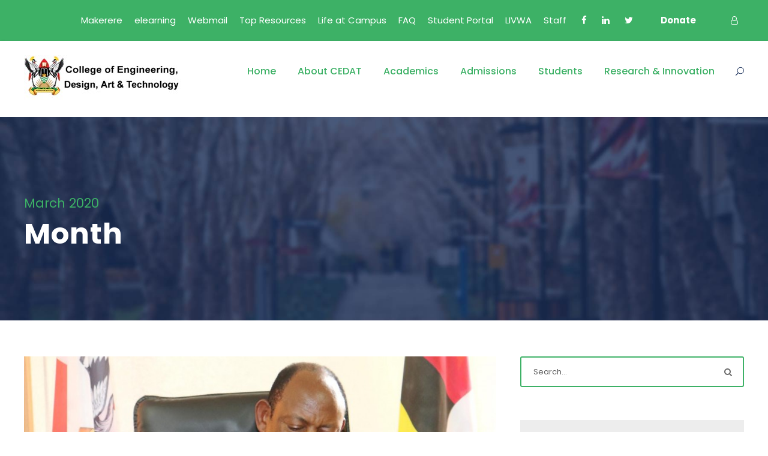

--- FILE ---
content_type: text/html; charset=UTF-8
request_url: https://cedat.mak.ac.ug/2020/03/
body_size: 98816
content:
<!DOCTYPE html>
<html lang="en-US" class="no-js">
<head>
	<meta charset="UTF-8">
	<meta name="viewport" content="width=device-width, initial-scale=1">
	<link rel="profile" href="http://gmpg.org/xfn/11">
	<link rel="pingback" href="https://cedat.mak.ac.ug/xmlrpc.php">
	<script type="text/javascript" id="lpData">
/* <![CDATA[ */
var lpData = {"site_url":"https:\/\/cedat.mak.ac.ug","user_id":"0","theme":"kingster","lp_rest_url":"https:\/\/cedat.mak.ac.ug\/wp-json\/","nonce":"427f40412b","is_course_archive":"","courses_url":"https:\/\/cedat.mak.ac.ug\/courses\/","urlParams":[],"lp_version":"4.3.2.3","lp_rest_load_ajax":"https:\/\/cedat.mak.ac.ug\/wp-json\/lp\/v1\/load_content_via_ajax\/","ajaxUrl":"https:\/\/cedat.mak.ac.ug\/wp-admin\/admin-ajax.php","lpAjaxUrl":"https:\/\/cedat.mak.ac.ug\/lp-ajax-handle","coverImageRatio":"5.16","toast":{"gravity":"bottom","position":"center","duration":3000,"close":1,"stopOnFocus":1,"classPrefix":"lp-toast"},"i18n":[]};
/* ]]> */
</script>
<script type="text/javascript" id="lpSettingCourses">
/* <![CDATA[ */
var lpSettingCourses = {"lpArchiveLoadAjax":"1","lpArchiveNoLoadAjaxFirst":"0","lpArchivePaginationType":"","noLoadCoursesJs":"0"};
/* ]]> */
</script>
		<style id="learn-press-custom-css">
			:root {
				--lp-container-max-width: 1290px;
				--lp-cotainer-padding: 1rem;
				--lp-primary-color: #ffb606;
				--lp-secondary-color: #442e66;
			}
		</style>
		<meta name='robots' content='noindex, follow' />

	<!-- This site is optimized with the Yoast SEO plugin v26.6 - https://yoast.com/wordpress/plugins/seo/ -->
	<title>March 2020 - College of Engineering, Design, Art and TechnologyT</title>
	<meta property="og:locale" content="en_US" />
	<meta property="og:type" content="website" />
	<meta property="og:title" content="March 2020 - College of Engineering, Design, Art and TechnologyT" />
	<meta property="og:url" content="https://cedat.mak.ac.ug/2020/03/" />
	<meta property="og:site_name" content="College of Engineering, Design, Art and TechnologyT" />
	<meta name="twitter:card" content="summary_large_image" />
	<script type="application/ld+json" class="yoast-schema-graph">{"@context":"https://schema.org","@graph":[{"@type":"CollectionPage","@id":"https://cedat.mak.ac.ug/2020/03/","url":"https://cedat.mak.ac.ug/2020/03/","name":"March 2020 - College of Engineering, Design, Art and TechnologyT","isPartOf":{"@id":"https://cedat.mak.ac.ug/#website"},"primaryImageOfPage":{"@id":"https://cedat.mak.ac.ug/2020/03/#primaryimage"},"image":{"@id":"https://cedat.mak.ac.ug/2020/03/#primaryimage"},"thumbnailUrl":"https://cedat.mak.ac.ug/wp-content/uploads/2025/05/Makerere-Vice-Chancellor-Professor-Barnabas-Nawangwe.jpg","breadcrumb":{"@id":"https://cedat.mak.ac.ug/2020/03/#breadcrumb"},"inLanguage":"en-US"},{"@type":"ImageObject","inLanguage":"en-US","@id":"https://cedat.mak.ac.ug/2020/03/#primaryimage","url":"https://cedat.mak.ac.ug/wp-content/uploads/2025/05/Makerere-Vice-Chancellor-Professor-Barnabas-Nawangwe.jpg","contentUrl":"https://cedat.mak.ac.ug/wp-content/uploads/2025/05/Makerere-Vice-Chancellor-Professor-Barnabas-Nawangwe.jpg","width":800,"height":500},{"@type":"BreadcrumbList","@id":"https://cedat.mak.ac.ug/2020/03/#breadcrumb","itemListElement":[{"@type":"ListItem","position":1,"name":"Home","item":"https://cedat.mak.ac.ug/"},{"@type":"ListItem","position":2,"name":"Archives for March 2020"}]},{"@type":"WebSite","@id":"https://cedat.mak.ac.ug/#website","url":"https://cedat.mak.ac.ug/","name":"College of Engineering, Design, Art and TechnologyT","description":"Makerere University","potentialAction":[{"@type":"SearchAction","target":{"@type":"EntryPoint","urlTemplate":"https://cedat.mak.ac.ug/?s={search_term_string}"},"query-input":{"@type":"PropertyValueSpecification","valueRequired":true,"valueName":"search_term_string"}}],"inLanguage":"en-US"}]}</script>
	<!-- / Yoast SEO plugin. -->


<link rel='dns-prefetch' href='//maps.google.com' />
<link rel='dns-prefetch' href='//www.googletagmanager.com' />
<link rel='dns-prefetch' href='//fonts.googleapis.com' />
<link rel="alternate" type="application/rss+xml" title="College of Engineering, Design, Art and TechnologyT &raquo; Feed" href="https://cedat.mak.ac.ug/feed/" />
<link rel="alternate" type="application/rss+xml" title="College of Engineering, Design, Art and TechnologyT &raquo; Comments Feed" href="https://cedat.mak.ac.ug/comments/feed/" />
<link rel="alternate" type="text/calendar" title="College of Engineering, Design, Art and TechnologyT &raquo; iCal Feed" href="https://cedat.mak.ac.ug/events/?ical=1" />
<style id='wp-img-auto-sizes-contain-inline-css' type='text/css'>
img:is([sizes=auto i],[sizes^="auto," i]){contain-intrinsic-size:3000px 1500px}
/*# sourceURL=wp-img-auto-sizes-contain-inline-css */
</style>

<style id='wp-emoji-styles-inline-css' type='text/css'>

	img.wp-smiley, img.emoji {
		display: inline !important;
		border: none !important;
		box-shadow: none !important;
		height: 1em !important;
		width: 1em !important;
		margin: 0 0.07em !important;
		vertical-align: -0.1em !important;
		background: none !important;
		padding: 0 !important;
	}
/*# sourceURL=wp-emoji-styles-inline-css */
</style>
<link rel='stylesheet' id='wp-block-library-css' href='https://cedat.mak.ac.ug/wp-includes/css/dist/block-library/style.min.css?ver=6.9' type='text/css' media='all' />
<style id='wp-block-list-inline-css' type='text/css'>
ol,ul{box-sizing:border-box}:root :where(.wp-block-list.has-background){padding:1.25em 2.375em}
/*# sourceURL=https://cedat.mak.ac.ug/wp-includes/blocks/list/style.min.css */
</style>
<style id='wp-block-paragraph-inline-css' type='text/css'>
.is-small-text{font-size:.875em}.is-regular-text{font-size:1em}.is-large-text{font-size:2.25em}.is-larger-text{font-size:3em}.has-drop-cap:not(:focus):first-letter{float:left;font-size:8.4em;font-style:normal;font-weight:100;line-height:.68;margin:.05em .1em 0 0;text-transform:uppercase}body.rtl .has-drop-cap:not(:focus):first-letter{float:none;margin-left:.1em}p.has-drop-cap.has-background{overflow:hidden}:root :where(p.has-background){padding:1.25em 2.375em}:where(p.has-text-color:not(.has-link-color)) a{color:inherit}p.has-text-align-left[style*="writing-mode:vertical-lr"],p.has-text-align-right[style*="writing-mode:vertical-rl"]{rotate:180deg}
/*# sourceURL=https://cedat.mak.ac.ug/wp-includes/blocks/paragraph/style.min.css */
</style>
<style id='global-styles-inline-css' type='text/css'>
:root{--wp--preset--aspect-ratio--square: 1;--wp--preset--aspect-ratio--4-3: 4/3;--wp--preset--aspect-ratio--3-4: 3/4;--wp--preset--aspect-ratio--3-2: 3/2;--wp--preset--aspect-ratio--2-3: 2/3;--wp--preset--aspect-ratio--16-9: 16/9;--wp--preset--aspect-ratio--9-16: 9/16;--wp--preset--color--black: #000000;--wp--preset--color--cyan-bluish-gray: #abb8c3;--wp--preset--color--white: #ffffff;--wp--preset--color--pale-pink: #f78da7;--wp--preset--color--vivid-red: #cf2e2e;--wp--preset--color--luminous-vivid-orange: #ff6900;--wp--preset--color--luminous-vivid-amber: #fcb900;--wp--preset--color--light-green-cyan: #7bdcb5;--wp--preset--color--vivid-green-cyan: #00d084;--wp--preset--color--pale-cyan-blue: #8ed1fc;--wp--preset--color--vivid-cyan-blue: #0693e3;--wp--preset--color--vivid-purple: #9b51e0;--wp--preset--gradient--vivid-cyan-blue-to-vivid-purple: linear-gradient(135deg,rgb(6,147,227) 0%,rgb(155,81,224) 100%);--wp--preset--gradient--light-green-cyan-to-vivid-green-cyan: linear-gradient(135deg,rgb(122,220,180) 0%,rgb(0,208,130) 100%);--wp--preset--gradient--luminous-vivid-amber-to-luminous-vivid-orange: linear-gradient(135deg,rgb(252,185,0) 0%,rgb(255,105,0) 100%);--wp--preset--gradient--luminous-vivid-orange-to-vivid-red: linear-gradient(135deg,rgb(255,105,0) 0%,rgb(207,46,46) 100%);--wp--preset--gradient--very-light-gray-to-cyan-bluish-gray: linear-gradient(135deg,rgb(238,238,238) 0%,rgb(169,184,195) 100%);--wp--preset--gradient--cool-to-warm-spectrum: linear-gradient(135deg,rgb(74,234,220) 0%,rgb(151,120,209) 20%,rgb(207,42,186) 40%,rgb(238,44,130) 60%,rgb(251,105,98) 80%,rgb(254,248,76) 100%);--wp--preset--gradient--blush-light-purple: linear-gradient(135deg,rgb(255,206,236) 0%,rgb(152,150,240) 100%);--wp--preset--gradient--blush-bordeaux: linear-gradient(135deg,rgb(254,205,165) 0%,rgb(254,45,45) 50%,rgb(107,0,62) 100%);--wp--preset--gradient--luminous-dusk: linear-gradient(135deg,rgb(255,203,112) 0%,rgb(199,81,192) 50%,rgb(65,88,208) 100%);--wp--preset--gradient--pale-ocean: linear-gradient(135deg,rgb(255,245,203) 0%,rgb(182,227,212) 50%,rgb(51,167,181) 100%);--wp--preset--gradient--electric-grass: linear-gradient(135deg,rgb(202,248,128) 0%,rgb(113,206,126) 100%);--wp--preset--gradient--midnight: linear-gradient(135deg,rgb(2,3,129) 0%,rgb(40,116,252) 100%);--wp--preset--font-size--small: 13px;--wp--preset--font-size--medium: 20px;--wp--preset--font-size--large: 36px;--wp--preset--font-size--x-large: 42px;--wp--preset--spacing--20: 0.44rem;--wp--preset--spacing--30: 0.67rem;--wp--preset--spacing--40: 1rem;--wp--preset--spacing--50: 1.5rem;--wp--preset--spacing--60: 2.25rem;--wp--preset--spacing--70: 3.38rem;--wp--preset--spacing--80: 5.06rem;--wp--preset--shadow--natural: 6px 6px 9px rgba(0, 0, 0, 0.2);--wp--preset--shadow--deep: 12px 12px 50px rgba(0, 0, 0, 0.4);--wp--preset--shadow--sharp: 6px 6px 0px rgba(0, 0, 0, 0.2);--wp--preset--shadow--outlined: 6px 6px 0px -3px rgb(255, 255, 255), 6px 6px rgb(0, 0, 0);--wp--preset--shadow--crisp: 6px 6px 0px rgb(0, 0, 0);}:where(.is-layout-flex){gap: 0.5em;}:where(.is-layout-grid){gap: 0.5em;}body .is-layout-flex{display: flex;}.is-layout-flex{flex-wrap: wrap;align-items: center;}.is-layout-flex > :is(*, div){margin: 0;}body .is-layout-grid{display: grid;}.is-layout-grid > :is(*, div){margin: 0;}:where(.wp-block-columns.is-layout-flex){gap: 2em;}:where(.wp-block-columns.is-layout-grid){gap: 2em;}:where(.wp-block-post-template.is-layout-flex){gap: 1.25em;}:where(.wp-block-post-template.is-layout-grid){gap: 1.25em;}.has-black-color{color: var(--wp--preset--color--black) !important;}.has-cyan-bluish-gray-color{color: var(--wp--preset--color--cyan-bluish-gray) !important;}.has-white-color{color: var(--wp--preset--color--white) !important;}.has-pale-pink-color{color: var(--wp--preset--color--pale-pink) !important;}.has-vivid-red-color{color: var(--wp--preset--color--vivid-red) !important;}.has-luminous-vivid-orange-color{color: var(--wp--preset--color--luminous-vivid-orange) !important;}.has-luminous-vivid-amber-color{color: var(--wp--preset--color--luminous-vivid-amber) !important;}.has-light-green-cyan-color{color: var(--wp--preset--color--light-green-cyan) !important;}.has-vivid-green-cyan-color{color: var(--wp--preset--color--vivid-green-cyan) !important;}.has-pale-cyan-blue-color{color: var(--wp--preset--color--pale-cyan-blue) !important;}.has-vivid-cyan-blue-color{color: var(--wp--preset--color--vivid-cyan-blue) !important;}.has-vivid-purple-color{color: var(--wp--preset--color--vivid-purple) !important;}.has-black-background-color{background-color: var(--wp--preset--color--black) !important;}.has-cyan-bluish-gray-background-color{background-color: var(--wp--preset--color--cyan-bluish-gray) !important;}.has-white-background-color{background-color: var(--wp--preset--color--white) !important;}.has-pale-pink-background-color{background-color: var(--wp--preset--color--pale-pink) !important;}.has-vivid-red-background-color{background-color: var(--wp--preset--color--vivid-red) !important;}.has-luminous-vivid-orange-background-color{background-color: var(--wp--preset--color--luminous-vivid-orange) !important;}.has-luminous-vivid-amber-background-color{background-color: var(--wp--preset--color--luminous-vivid-amber) !important;}.has-light-green-cyan-background-color{background-color: var(--wp--preset--color--light-green-cyan) !important;}.has-vivid-green-cyan-background-color{background-color: var(--wp--preset--color--vivid-green-cyan) !important;}.has-pale-cyan-blue-background-color{background-color: var(--wp--preset--color--pale-cyan-blue) !important;}.has-vivid-cyan-blue-background-color{background-color: var(--wp--preset--color--vivid-cyan-blue) !important;}.has-vivid-purple-background-color{background-color: var(--wp--preset--color--vivid-purple) !important;}.has-black-border-color{border-color: var(--wp--preset--color--black) !important;}.has-cyan-bluish-gray-border-color{border-color: var(--wp--preset--color--cyan-bluish-gray) !important;}.has-white-border-color{border-color: var(--wp--preset--color--white) !important;}.has-pale-pink-border-color{border-color: var(--wp--preset--color--pale-pink) !important;}.has-vivid-red-border-color{border-color: var(--wp--preset--color--vivid-red) !important;}.has-luminous-vivid-orange-border-color{border-color: var(--wp--preset--color--luminous-vivid-orange) !important;}.has-luminous-vivid-amber-border-color{border-color: var(--wp--preset--color--luminous-vivid-amber) !important;}.has-light-green-cyan-border-color{border-color: var(--wp--preset--color--light-green-cyan) !important;}.has-vivid-green-cyan-border-color{border-color: var(--wp--preset--color--vivid-green-cyan) !important;}.has-pale-cyan-blue-border-color{border-color: var(--wp--preset--color--pale-cyan-blue) !important;}.has-vivid-cyan-blue-border-color{border-color: var(--wp--preset--color--vivid-cyan-blue) !important;}.has-vivid-purple-border-color{border-color: var(--wp--preset--color--vivid-purple) !important;}.has-vivid-cyan-blue-to-vivid-purple-gradient-background{background: var(--wp--preset--gradient--vivid-cyan-blue-to-vivid-purple) !important;}.has-light-green-cyan-to-vivid-green-cyan-gradient-background{background: var(--wp--preset--gradient--light-green-cyan-to-vivid-green-cyan) !important;}.has-luminous-vivid-amber-to-luminous-vivid-orange-gradient-background{background: var(--wp--preset--gradient--luminous-vivid-amber-to-luminous-vivid-orange) !important;}.has-luminous-vivid-orange-to-vivid-red-gradient-background{background: var(--wp--preset--gradient--luminous-vivid-orange-to-vivid-red) !important;}.has-very-light-gray-to-cyan-bluish-gray-gradient-background{background: var(--wp--preset--gradient--very-light-gray-to-cyan-bluish-gray) !important;}.has-cool-to-warm-spectrum-gradient-background{background: var(--wp--preset--gradient--cool-to-warm-spectrum) !important;}.has-blush-light-purple-gradient-background{background: var(--wp--preset--gradient--blush-light-purple) !important;}.has-blush-bordeaux-gradient-background{background: var(--wp--preset--gradient--blush-bordeaux) !important;}.has-luminous-dusk-gradient-background{background: var(--wp--preset--gradient--luminous-dusk) !important;}.has-pale-ocean-gradient-background{background: var(--wp--preset--gradient--pale-ocean) !important;}.has-electric-grass-gradient-background{background: var(--wp--preset--gradient--electric-grass) !important;}.has-midnight-gradient-background{background: var(--wp--preset--gradient--midnight) !important;}.has-small-font-size{font-size: var(--wp--preset--font-size--small) !important;}.has-medium-font-size{font-size: var(--wp--preset--font-size--medium) !important;}.has-large-font-size{font-size: var(--wp--preset--font-size--large) !important;}.has-x-large-font-size{font-size: var(--wp--preset--font-size--x-large) !important;}
/*# sourceURL=global-styles-inline-css */
</style>

<style id='classic-theme-styles-inline-css' type='text/css'>
/*! This file is auto-generated */
.wp-block-button__link{color:#fff;background-color:#32373c;border-radius:9999px;box-shadow:none;text-decoration:none;padding:calc(.667em + 2px) calc(1.333em + 2px);font-size:1.125em}.wp-block-file__button{background:#32373c;color:#fff;text-decoration:none}
/*# sourceURL=/wp-includes/css/classic-themes.min.css */
</style>
<link rel='stylesheet' id='contact-form-7-css' href='https://cedat.mak.ac.ug/wp-content/plugins/contact-form-7/includes/css/styles.css?ver=6.1.4' type='text/css' media='all' />
<link rel='stylesheet' id='gdlr-core-google-font-css' href='https://fonts.googleapis.com/css?family=Poppins%3A100%2C100italic%2C200%2C200italic%2C300%2C300italic%2Cregular%2Citalic%2C500%2C500italic%2C600%2C600italic%2C700%2C700italic%2C800%2C800italic%2C900%2C900italic%7CABeeZee%3Aregular%2Citalic&#038;subset=devanagari%2Clatin%2Clatin-ext&#038;ver=6.9' type='text/css' media='all' />
<link rel='stylesheet' id='font-awesome-css' href='https://cedat.mak.ac.ug/wp-content/plugins/goodlayers-core/plugins/fontawesome/font-awesome.css?ver=6.9' type='text/css' media='all' />
<link rel='stylesheet' id='elegant-font-css' href='https://cedat.mak.ac.ug/wp-content/plugins/goodlayers-core/plugins/elegant/elegant-font.css?ver=6.9' type='text/css' media='all' />
<link rel='stylesheet' id='gdlr-core-plugin-css' href='https://cedat.mak.ac.ug/wp-content/plugins/goodlayers-core/plugins/style.css?ver=1768220928' type='text/css' media='all' />
<link rel='stylesheet' id='gdlr-core-page-builder-css' href='https://cedat.mak.ac.ug/wp-content/plugins/goodlayers-core/include/css/page-builder.css?ver=6.9' type='text/css' media='all' />
<link rel='stylesheet' id='wpgmp-frontend-css' href='https://cedat.mak.ac.ug/wp-content/plugins/wp-google-map-plugin/assets/css/wpgmp_all_frontend.css?ver=4.9.0' type='text/css' media='all' />
<link rel='stylesheet' id='learnpress-import-export-global-css' href='https://cedat.mak.ac.ug/wp-content/plugins/learnpress-import-export/assets/dist/css/frontend/learnpress-import-export-global.css?ver=696d4e4de6503' type='text/css' media='all' />
<link rel='stylesheet' id='newsletter-css' href='https://cedat.mak.ac.ug/wp-content/plugins/newsletter/style.css?ver=9.1.0' type='text/css' media='all' />
<link rel='stylesheet' id='kingster-style-core-css' href='https://cedat.mak.ac.ug/wp-content/themes/kingster/css/style-core.css?ver=6.9' type='text/css' media='all' />
<link rel='stylesheet' id='kingster-custom-style-css' href='https://cedat.mak.ac.ug/wp-content/uploads/kingster-style-custom.css?1768220928&#038;ver=6.9' type='text/css' media='all' />
<link rel='stylesheet' id='msl-main-css' href='https://cedat.mak.ac.ug/wp-content/plugins/master-slider/public/assets/css/masterslider.main.css?ver=3.11.0' type='text/css' media='all' />
<link rel='stylesheet' id='msl-custom-css' href='https://cedat.mak.ac.ug/wp-content/uploads/master-slider/custom.css?ver=1.3' type='text/css' media='all' />
<link rel='stylesheet' id='learnpress-widgets-css' href='https://cedat.mak.ac.ug/wp-content/plugins/learnpress/assets/css/widgets.min.css?ver=4.3.2.3' type='text/css' media='all' />
<link rel='stylesheet' id='dashicons-css' href='https://cedat.mak.ac.ug/wp-includes/css/dashicons.min.css?ver=6.9' type='text/css' media='all' />
<link rel='stylesheet' id='kingster-learnpress-css' href='https://cedat.mak.ac.ug/wp-content/themes/kingster/learnpress/kingster-learnpress.css?ver=6.9' type='text/css' media='all' />
<link rel='stylesheet' id='kingster-learnpress-pb-css' href='https://cedat.mak.ac.ug/wp-content/themes/kingster/learnpress/kingster-learnpress-pb.css?ver=6.9' type='text/css' media='all' />
<!--n2css--><!--n2js--><script type="text/javascript" src="https://cedat.mak.ac.ug/wp-includes/js/jquery/jquery.min.js?ver=3.7.1" id="jquery-core-js"></script>
<script type="text/javascript" src="https://cedat.mak.ac.ug/wp-includes/js/jquery/jquery-migrate.min.js?ver=3.4.1" id="jquery-migrate-js"></script>

<!-- Google tag (gtag.js) snippet added by Site Kit -->
<!-- Google Analytics snippet added by Site Kit -->
<script type="text/javascript" src="https://www.googletagmanager.com/gtag/js?id=GT-NC66HNZ" id="google_gtagjs-js" async></script>
<script type="text/javascript" id="google_gtagjs-js-after">
/* <![CDATA[ */
window.dataLayer = window.dataLayer || [];function gtag(){dataLayer.push(arguments);}
gtag("set","linker",{"domains":["cedat.mak.ac.ug"]});
gtag("js", new Date());
gtag("set", "developer_id.dZTNiMT", true);
gtag("config", "GT-NC66HNZ");
 window._googlesitekit = window._googlesitekit || {}; window._googlesitekit.throttledEvents = []; window._googlesitekit.gtagEvent = (name, data) => { var key = JSON.stringify( { name, data } ); if ( !! window._googlesitekit.throttledEvents[ key ] ) { return; } window._googlesitekit.throttledEvents[ key ] = true; setTimeout( () => { delete window._googlesitekit.throttledEvents[ key ]; }, 5 ); gtag( "event", name, { ...data, event_source: "site-kit" } ); }; 
//# sourceURL=google_gtagjs-js-after
/* ]]> */
</script>
<script type="text/javascript" src="https://cedat.mak.ac.ug/wp-content/plugins/learnpress/assets/js/dist/loadAJAX.min.js?ver=4.3.2.3" id="lp-load-ajax-js" async="async" data-wp-strategy="async"></script>
<script type="text/javascript" src="https://cedat.mak.ac.ug/wp-content/themes/kingster/learnpress/kingster-learnpress.js?ver=6.9" id="kingster-learnpress-js"></script>
<link rel="https://api.w.org/" href="https://cedat.mak.ac.ug/wp-json/" /><link rel="EditURI" type="application/rsd+xml" title="RSD" href="https://cedat.mak.ac.ug/xmlrpc.php?rsd" />
<meta name="generator" content="WordPress 6.9" />
<meta name="generator" content="Site Kit by Google 1.170.0" /><script>var ms_grabbing_curosr = 'https://cedat.mak.ac.ug/wp-content/plugins/master-slider/public/assets/css/common/grabbing.cur', ms_grab_curosr = 'https://cedat.mak.ac.ug/wp-content/plugins/master-slider/public/assets/css/common/grab.cur';</script>
<meta name="generator" content="MasterSlider 3.11.0 - Responsive Touch Image Slider | avt.li/msf" />
<meta name="tec-api-version" content="v1"><meta name="tec-api-origin" content="https://cedat.mak.ac.ug"><link rel="alternate" href="https://cedat.mak.ac.ug/wp-json/tribe/events/v1/" /><!-- Analytics by WP Statistics - https://wp-statistics.com -->
<meta name="google-site-verification" content="YzLlJovAf7bWB_nN10_xPy2ZMw7T5Kq9Q94TaIiTBOw">
<!-- Google AdSense meta tags added by Site Kit -->
<meta name="google-adsense-platform-account" content="ca-host-pub-2644536267352236">
<meta name="google-adsense-platform-domain" content="sitekit.withgoogle.com">
<!-- End Google AdSense meta tags added by Site Kit -->
<style type="text/css">.recentcomments a{display:inline !important;padding:0 !important;margin:0 !important;}</style><meta name="generator" content="Powered by Slider Revolution 6.6.13 - responsive, Mobile-Friendly Slider Plugin for WordPress with comfortable drag and drop interface." />
<link rel="icon" href="https://cedat.mak.ac.ug/wp-content/uploads/2025/02/cropped-Mak-Logo1-32x32.png" sizes="32x32" />
<link rel="icon" href="https://cedat.mak.ac.ug/wp-content/uploads/2025/02/cropped-Mak-Logo1-192x192.png" sizes="192x192" />
<link rel="apple-touch-icon" href="https://cedat.mak.ac.ug/wp-content/uploads/2025/02/cropped-Mak-Logo1-180x180.png" />
<meta name="msapplication-TileImage" content="https://cedat.mak.ac.ug/wp-content/uploads/2025/02/cropped-Mak-Logo1-270x270.png" />
<script>function setREVStartSize(e){
			//window.requestAnimationFrame(function() {
				window.RSIW = window.RSIW===undefined ? window.innerWidth : window.RSIW;
				window.RSIH = window.RSIH===undefined ? window.innerHeight : window.RSIH;
				try {
					var pw = document.getElementById(e.c).parentNode.offsetWidth,
						newh;
					pw = pw===0 || isNaN(pw) || (e.l=="fullwidth" || e.layout=="fullwidth") ? window.RSIW : pw;
					e.tabw = e.tabw===undefined ? 0 : parseInt(e.tabw);
					e.thumbw = e.thumbw===undefined ? 0 : parseInt(e.thumbw);
					e.tabh = e.tabh===undefined ? 0 : parseInt(e.tabh);
					e.thumbh = e.thumbh===undefined ? 0 : parseInt(e.thumbh);
					e.tabhide = e.tabhide===undefined ? 0 : parseInt(e.tabhide);
					e.thumbhide = e.thumbhide===undefined ? 0 : parseInt(e.thumbhide);
					e.mh = e.mh===undefined || e.mh=="" || e.mh==="auto" ? 0 : parseInt(e.mh,0);
					if(e.layout==="fullscreen" || e.l==="fullscreen")
						newh = Math.max(e.mh,window.RSIH);
					else{
						e.gw = Array.isArray(e.gw) ? e.gw : [e.gw];
						for (var i in e.rl) if (e.gw[i]===undefined || e.gw[i]===0) e.gw[i] = e.gw[i-1];
						e.gh = e.el===undefined || e.el==="" || (Array.isArray(e.el) && e.el.length==0)? e.gh : e.el;
						e.gh = Array.isArray(e.gh) ? e.gh : [e.gh];
						for (var i in e.rl) if (e.gh[i]===undefined || e.gh[i]===0) e.gh[i] = e.gh[i-1];
											
						var nl = new Array(e.rl.length),
							ix = 0,
							sl;
						e.tabw = e.tabhide>=pw ? 0 : e.tabw;
						e.thumbw = e.thumbhide>=pw ? 0 : e.thumbw;
						e.tabh = e.tabhide>=pw ? 0 : e.tabh;
						e.thumbh = e.thumbhide>=pw ? 0 : e.thumbh;
						for (var i in e.rl) nl[i] = e.rl[i]<window.RSIW ? 0 : e.rl[i];
						sl = nl[0];
						for (var i in nl) if (sl>nl[i] && nl[i]>0) { sl = nl[i]; ix=i;}
						var m = pw>(e.gw[ix]+e.tabw+e.thumbw) ? 1 : (pw-(e.tabw+e.thumbw)) / (e.gw[ix]);
						newh =  (e.gh[ix] * m) + (e.tabh + e.thumbh);
					}
					var el = document.getElementById(e.c);
					if (el!==null && el) el.style.height = newh+"px";
					el = document.getElementById(e.c+"_wrapper");
					if (el!==null && el) {
						el.style.height = newh+"px";
						el.style.display = "block";
					}
				} catch(e){
					console.log("Failure at Presize of Slider:" + e)
				}
			//});
		  };</script>
<link rel='stylesheet' id='rs-plugin-settings-css' href='https://cedat.mak.ac.ug/wp-content/plugins/revslider/public/assets/css/rs6.css?ver=6.6.13' type='text/css' media='all' />
<style id='rs-plugin-settings-inline-css' type='text/css'>
#rs-demo-id {}
/*# sourceURL=rs-plugin-settings-inline-css */
</style>
</head>

<body class="archive date wp-theme-kingster gdlr-core-body _masterslider _ms_version_3.11.0 tribe-no-js metaslider-plugin kingster-body kingster-body-front kingster-full  kingster-with-sticky-navigation  kingster-blockquote-style-1 gdlr-core-link-to-lightbox">
<div class="kingster-mobile-header-wrap" ><div class="kingster-mobile-header kingster-header-background kingster-style-slide kingster-sticky-mobile-navigation " id="kingster-mobile-header" ><div class="kingster-mobile-header-container kingster-container clearfix" ><div class="kingster-logo  kingster-item-pdlr"><div class="kingster-logo-inner"><a class="" href="https://cedat.mak.ac.ug/" ><img src="https://cedat.mak.ac.ug/wp-content/uploads/2024/08/log2-262-x-75.jpg" alt="" width="262" height="75" title="log2 (262 x 75)" /></a></div></div><div class="kingster-mobile-menu-right" ><div class="kingster-main-menu-search" id="kingster-mobile-top-search" ><i class="fa fa-search" ></i></div><div class="kingster-top-search-wrap" >
	<div class="kingster-top-search-close" ></div>

	<div class="kingster-top-search-row" >
		<div class="kingster-top-search-cell" >
			<form role="search" method="get" class="search-form" action="https://cedat.mak.ac.ug/">
	<input type="text" class="search-field kingster-title-font" placeholder="Search..." value="" name="s">
	<div class="kingster-top-search-submit"><i class="fa fa-search" ></i></div>
	<input type="submit" class="search-submit" value="Search">
	<div class="kingster-top-search-close"><i class="icon_close" ></i></div>
	<input type="hidden" name="ref" value="course"/><input type="hidden" name="post_type" value="lp_course"/>	
</form>
		</div>
	</div>

</div>
<div class="kingster-mobile-menu" ><a class="kingster-mm-menu-button kingster-mobile-menu-button kingster-mobile-button-hamburger" href="#kingster-mobile-menu" ><span></span></a><div class="kingster-mm-menu-wrap kingster-navigation-font" id="kingster-mobile-menu" data-slide="right" ><ul id="menu-main-navigation" class="m-menu"><li class="menu-item menu-item-type-post_type menu-item-object-page menu-item-home menu-item-5271"><a rel="Homepage 2" href="https://cedat.mak.ac.ug/">Home</a></li>
<li class="menu-item menu-item-type-post_type menu-item-object-page menu-item-has-children menu-item-5314"><a href="https://cedat.mak.ac.ug/about-us/">About CEDAT</a>
<ul class="sub-menu">
	<li class="menu-item menu-item-type-custom menu-item-object-custom menu-item-13408"><a href="https://cedat.mak.ac.ug/index.php/about-us/">Historical Background</a></li>
	<li class="menu-item menu-item-type-custom menu-item-object-custom menu-item-13406"><a target="_blank" href="https://cedat.mak.ac.ug/index.php/mission-vission/">Mission &#038; Vision</a></li>
	<li class="menu-item menu-item-type-custom menu-item-object-custom menu-item-13407"><a target="_blank" href="https://cedat.mak.ac.ug/index.php/cedat-management-team/">Administrative Staff</a></li>
	<li class="menu-item menu-item-type-custom menu-item-object-custom menu-item-13409"><a target="_blank" href="https://cedat.mak.ac.ug/index.php/college-governance/">Leadership &#038; Governance</a></li>
	<li class="menu-item menu-item-type-custom menu-item-object-custom menu-item-13410"><a href="https://cedat.mak.ac.ug/index.php/contact-2/">Contact us</a></li>
</ul>
</li>
<li class="menu-item menu-item-type-custom menu-item-object-custom menu-item-has-children menu-item-7035"><a href="https://cedat.mak.ac.ug/index.php/education/">Academics</a>
<ul class="sub-menu">
	<li class="menu-item menu-item-type-post_type menu-item-object-page menu-item-8154"><a href="https://cedat.mak.ac.ug/schools-and-department/">Schools and Departments</a></li>
	<li class="menu-item menu-item-type-post_type menu-item-object-page menu-item-has-children menu-item-8155"><a href="https://cedat.mak.ac.ug/academic-programmes/">Academic Programmes</a>
	<ul class="sub-menu">
		<li class="menu-item menu-item-type-post_type menu-item-object-page menu-item-8157"><a href="https://cedat.mak.ac.ug/undergraduate-programmes/">Undergraduate Programmes</a></li>
		<li class="menu-item menu-item-type-post_type menu-item-object-page menu-item-8156"><a href="https://cedat.mak.ac.ug/graduate-programmes/">Graduate Programmes</a></li>
	</ul>
</li>
	<li class="menu-item menu-item-type-custom menu-item-object-custom menu-item-13402"><a href="https://cedat.mak.ac.ug/index.php/faculty/">Faculty Directory</a></li>
</ul>
</li>
<li class="menu-item menu-item-type-custom menu-item-object-custom menu-item-has-children menu-item-13389"><a target="_blank" href="https://mak.ac.ug/education">Admissions</a>
<ul class="sub-menu">
	<li class="menu-item menu-item-type-custom menu-item-object-custom menu-item-13390"><a target="_blank" href="https://mak.ac.ug/study-mak/how-apply">Application Process</a></li>
	<li class="menu-item menu-item-type-custom menu-item-object-custom menu-item-13392"><a target="_blank" href="https://mak.ac.ug/study-mak/admission-announcements">Recent Announcement</a></li>
	<li class="menu-item menu-item-type-custom menu-item-object-custom menu-item-13394"><a target="_blank" href="https://mak.ac.ug/study-mak/fees-payment-structure">Tuition Fees</a></li>
	<li class="menu-item menu-item-type-custom menu-item-object-custom menu-item-13396"><a target="_blank" href="https://mak.ac.ug/study-mak/weighting-system">Weighting System</a></li>
	<li class="menu-item menu-item-type-custom menu-item-object-custom menu-item-13398"><a target="_blank" href="https://mak.ac.ug/study-mak/cut-points">Cut-off Points</a></li>
</ul>
</li>
<li class="menu-item menu-item-type-post_type menu-item-object-page menu-item-has-children menu-item-5728"><a target="_blank" href="https://cedat.mak.ac.ug/studentss/">Students</a>
<ul class="sub-menu">
	<li class="menu-item menu-item-type-custom menu-item-object-custom menu-item-13444"><a href="#">Prospective Students</a></li>
	<li class="menu-item menu-item-type-custom menu-item-object-custom menu-item-13445"><a href="#">Current Students</a></li>
	<li class="menu-item menu-item-type-custom menu-item-object-custom menu-item-has-children menu-item-13436"><a href="#">Clubs &#038; Organizations</a>
	<ul class="sub-menu">
		<li class="menu-item menu-item-type-post_type menu-item-object-page menu-item-13450"><a href="https://cedat.mak.ac.ug/makerere-engineering-society/">Makerere Engineering Society</a></li>
		<li class="menu-item menu-item-type-post_type menu-item-object-page menu-item-13461"><a href="https://cedat.mak.ac.ug/makerere-association-of-surveying-students/">Makerere Association of Surveying Students</a></li>
		<li class="menu-item menu-item-type-post_type menu-item-object-page menu-item-13478"><a href="https://cedat.mak.ac.ug/makerere-university-planners-association/">Makerere University Planners Association</a></li>
		<li class="menu-item menu-item-type-post_type menu-item-object-page menu-item-13479"><a href="https://cedat.mak.ac.ug/makerere-university-fine-art-students-association/">Makerere University Fine Art Students Association</a></li>
		<li class="menu-item menu-item-type-post_type menu-item-object-page menu-item-13480"><a href="https://cedat.mak.ac.ug/makerere-association-of-construction-management/">Makerere Association of Construction Management</a></li>
		<li class="menu-item menu-item-type-post_type menu-item-object-page menu-item-13477"><a href="https://cedat.mak.ac.ug/makerere-architecture-student-association/">Makerere Architecture Student Association</a></li>
	</ul>
</li>
	<li class="menu-item menu-item-type-custom menu-item-object-custom menu-item-13437"><a href="https://mak.ac.ug/students/accommodation-student-housing">Housing and Accomodation</a></li>
	<li class="menu-item menu-item-type-custom menu-item-object-custom menu-item-13438"><a href="#">Catering Services/Dinning</a></li>
	<li class="menu-item menu-item-type-custom menu-item-object-custom menu-item-13439"><a href="https://mak.ac.ug/students/academic-calendar">Academic Calender</a></li>
	<li class="menu-item menu-item-type-custom menu-item-object-custom menu-item-13440"><a href="#">Sports Activities</a></li>
</ul>
</li>
<li class="menu-item menu-item-type-custom menu-item-object-custom menu-item-has-children menu-item-6298"><a target="_blank" href="https://cedat.mak.ac.ug/index.php/research/">Research &#038; Innovation</a>
<ul class="sub-menu">
	<li class="menu-item menu-item-type-custom menu-item-object-custom menu-item-8796"><a href="https://cedat.mak.ac.ug/index.php/research/">Research overview</a></li>
	<li class="menu-item menu-item-type-post_type menu-item-object-page menu-item-6572"><a href="https://cedat.mak.ac.ug/research-teams/">Research Groups</a></li>
	<li class="menu-item menu-item-type-post_type menu-item-object-page menu-item-7713"><a href="https://cedat.mak.ac.ug/research-institutes-and-centers/">Research Institutes and Centres</a></li>
	<li class="menu-item menu-item-type-custom menu-item-object-custom menu-item-7611"><a href="https://cedat.mak.ac.ug/index.php/research-innovation/">Research Innovation</a></li>
	<li class="menu-item menu-item-type-custom menu-item-object-custom menu-item-6706"><a href="https://cedat.mak.ac.ug/index.php/research-publication/">Research Publications</a></li>
	<li class="menu-item menu-item-type-custom menu-item-object-custom menu-item-8809"><a href="https://cedat.mak.ac.ug/index.php/cedat-research-desimination-media-reports/">Research Desimination Video</a></li>
</ul>
</li>
</ul></div></div></div></div></div></div><div class="kingster-body-outer-wrapper ">
		<div class="kingster-body-wrapper clearfix  kingster-with-frame">
	<div class="kingster-top-bar" ><div class="kingster-top-bar-background" ></div><div class="kingster-top-bar-container kingster-container " ><div class="kingster-top-bar-container-inner clearfix" ><div class="kingster-top-bar-right kingster-item-pdlr"><ul id="kingster-top-bar-menu" class="sf-menu kingster-top-bar-menu kingster-top-bar-right-menu"><li  class="menu-item menu-item-type-custom menu-item-object-custom menu-item-7012 kingster-normal-menu"><a target="_blank" href="https://www.mak.ac.ug/">Makerere</a></li>
<li  class="menu-item menu-item-type-custom menu-item-object-custom menu-item-7014 kingster-normal-menu"><a target="_blank" href="https://muele.mak.ac.ug/">elearning</a></li>
<li  class="menu-item menu-item-type-custom menu-item-object-custom menu-item-7015 kingster-normal-menu"><a target="_blank" href="https://webmail.mak.ac.ug/mail/">Webmail</a></li>
<li  class="menu-item menu-item-type-custom menu-item-object-custom menu-item-has-children menu-item-7010 kingster-normal-menu"><a href="#" class="sf-with-ul-pre">Top Resources</a>
<ul class="sub-menu">
	<li  class="menu-item menu-item-type-custom menu-item-object-custom menu-item-7026" data-size="60"><a target="_blank" href="https://mulib.mak.ac.ug/cedat/">Library</a></li>
	<li  class="menu-item menu-item-type-custom menu-item-object-custom menu-item-7028" data-size="60"><a target="_blank" href="https://cedat.mak.ac.ug/index.php/cedat-teaching-labs/">Teaching Labs</a></li>
	<li  class="menu-item menu-item-type-post_type menu-item-object-page menu-item-6051" data-size="60"><a target="_blank" href="https://cedat.mak.ac.ug/event-calendar/">Calendar</a></li>
	<li  class="menu-item menu-item-type-custom menu-item-object-custom menu-item-5368" data-size="60"><a href="https://cedat.mak.ac.ug/index.php/gallery/">Gallery</a></li>
	<li  class="menu-item menu-item-type-post_type menu-item-object-page menu-item-5727" data-size="60"><a href="https://cedat.mak.ac.ug/alumni/">Alumni</a></li>
</ul>
</li>
<li  class="menu-item menu-item-type-post_type menu-item-object-page menu-item-8580 kingster-normal-menu"><a href="https://cedat.mak.ac.ug/university-life/">Life at Campus</a></li>
<li  class="menu-item menu-item-type-custom menu-item-object-custom menu-item-10212 kingster-normal-menu"><a target="_blank" href="https://cedat.mak.ac.ug/index.php/faq/">FAQ</a></li>
<li  class="menu-item menu-item-type-custom menu-item-object-custom menu-item-10425 kingster-normal-menu"><a target="_blank" href="https://myportal.mak.ac.ug/">Student Portal</a></li>
<li  class="menu-item menu-item-type-custom menu-item-object-custom menu-item-15128 kingster-normal-menu"><a href="http://102.134.147.235/">LIVWA</a></li>
<li  class="menu-item menu-item-type-custom menu-item-object-custom menu-item-15529 kingster-normal-menu"><a href="https://cedat.mak.ac.ug/academic-staff/">Staff</a></li>
</ul><div class="kingster-top-bar-right-social" ><a href="https://www.facebook.com/MakCEDAT" target="_blank" class="kingster-top-bar-social-icon" title="facebook" ><i class="fa fa-facebook" ></i></a><a href="https://www.linkedin.com/in/makcedat-makerere-university-75154132a/" target="_blank" class="kingster-top-bar-social-icon" title="linkedin" ><i class="fa fa-linkedin" ></i></a><a href="https://twitter.com/MakCEDAT" target="_blank" class="kingster-top-bar-social-icon" title="twitter" ><i class="fa fa-twitter" ></i></a></div><a class="kingster-top-bar-right-button" href="https://cedat.mak.ac.ug/index.php/give-to-college-of-engineering-design-art-technology-cedat/" target="_blank"  >Donate</a><div class="kingster-lp-top-bar-user kingster-lp-guest" ><a href="https://cedat.mak.ac.ug/lp-profile/" ><i class="kingster-lp-top-bar-user-button fa fa-user-o" ></i></a></div></div></div></div></div>	
<header class="kingster-header-wrap kingster-header-style-plain  kingster-style-menu-right kingster-sticky-navigation kingster-style-fixed clearfix" data-navigation-offset="75px"  >
	<div class="kingster-header-background" ></div>
	<div class="kingster-header-container  kingster-container">
			
		<div class="kingster-header-container-inner clearfix">
			<div class="kingster-logo  kingster-item-pdlr"><div class="kingster-logo-inner"><a class="" href="https://cedat.mak.ac.ug/" ><img src="https://cedat.mak.ac.ug/wp-content/uploads/2024/08/log2-262-x-75.jpg" alt="" width="262" height="75" title="log2 (262 x 75)" /></a></div></div>			<div class="kingster-navigation kingster-item-pdlr clearfix " >
			<div class="kingster-main-menu" id="kingster-main-menu" ><ul id="menu-main-navigation-1" class="sf-menu"><li  class="menu-item menu-item-type-post_type menu-item-object-page menu-item-home menu-item-5271 kingster-normal-menu"><a rel="Homepage 2" href="https://cedat.mak.ac.ug/">Home</a></li>
<li  class="menu-item menu-item-type-post_type menu-item-object-page menu-item-has-children menu-item-5314 kingster-normal-menu"><a href="https://cedat.mak.ac.ug/about-us/" class="sf-with-ul-pre">About CEDAT</a>
<ul class="sub-menu">
	<li  class="menu-item menu-item-type-custom menu-item-object-custom menu-item-13408" data-size="60"><a href="https://cedat.mak.ac.ug/index.php/about-us/">Historical Background</a></li>
	<li  class="menu-item menu-item-type-custom menu-item-object-custom menu-item-13406" data-size="60"><a target="_blank" href="https://cedat.mak.ac.ug/index.php/mission-vission/">Mission &#038; Vision</a></li>
	<li  class="menu-item menu-item-type-custom menu-item-object-custom menu-item-13407" data-size="60"><a target="_blank" href="https://cedat.mak.ac.ug/index.php/cedat-management-team/">Administrative Staff</a></li>
	<li  class="menu-item menu-item-type-custom menu-item-object-custom menu-item-13409" data-size="60"><a target="_blank" href="https://cedat.mak.ac.ug/index.php/college-governance/">Leadership &#038; Governance</a></li>
	<li  class="menu-item menu-item-type-custom menu-item-object-custom menu-item-13410" data-size="60"><a href="https://cedat.mak.ac.ug/index.php/contact-2/">Contact us</a></li>
</ul>
</li>
<li  class="menu-item menu-item-type-custom menu-item-object-custom menu-item-has-children menu-item-7035 kingster-normal-menu"><a href="https://cedat.mak.ac.ug/index.php/education/" class="sf-with-ul-pre">Academics</a>
<ul class="sub-menu">
	<li  class="menu-item menu-item-type-post_type menu-item-object-page menu-item-8154" data-size="60"><a href="https://cedat.mak.ac.ug/schools-and-department/">Schools and Departments</a></li>
	<li  class="menu-item menu-item-type-post_type menu-item-object-page menu-item-has-children menu-item-8155" data-size="60"><a href="https://cedat.mak.ac.ug/academic-programmes/" class="sf-with-ul-pre">Academic Programmes</a>
	<ul class="sub-menu">
		<li  class="menu-item menu-item-type-post_type menu-item-object-page menu-item-8157"><a href="https://cedat.mak.ac.ug/undergraduate-programmes/">Undergraduate Programmes</a></li>
		<li  class="menu-item menu-item-type-post_type menu-item-object-page menu-item-8156"><a href="https://cedat.mak.ac.ug/graduate-programmes/">Graduate Programmes</a></li>
	</ul>
</li>
	<li  class="menu-item menu-item-type-custom menu-item-object-custom menu-item-13402" data-size="60"><a href="https://cedat.mak.ac.ug/index.php/faculty/">Faculty Directory</a></li>
</ul>
</li>
<li  class="menu-item menu-item-type-custom menu-item-object-custom menu-item-has-children menu-item-13389 kingster-normal-menu"><a target="_blank" href="https://mak.ac.ug/education" class="sf-with-ul-pre">Admissions</a>
<ul class="sub-menu">
	<li  class="menu-item menu-item-type-custom menu-item-object-custom menu-item-13390" data-size="60"><a target="_blank" href="https://mak.ac.ug/study-mak/how-apply">Application Process</a></li>
	<li  class="menu-item menu-item-type-custom menu-item-object-custom menu-item-13392" data-size="60"><a target="_blank" href="https://mak.ac.ug/study-mak/admission-announcements">Recent Announcement</a></li>
	<li  class="menu-item menu-item-type-custom menu-item-object-custom menu-item-13394" data-size="60"><a target="_blank" href="https://mak.ac.ug/study-mak/fees-payment-structure">Tuition Fees</a></li>
	<li  class="menu-item menu-item-type-custom menu-item-object-custom menu-item-13396" data-size="60"><a target="_blank" href="https://mak.ac.ug/study-mak/weighting-system">Weighting System</a></li>
	<li  class="menu-item menu-item-type-custom menu-item-object-custom menu-item-13398" data-size="60"><a target="_blank" href="https://mak.ac.ug/study-mak/cut-points">Cut-off Points</a></li>
</ul>
</li>
<li  class="menu-item menu-item-type-post_type menu-item-object-page menu-item-has-children menu-item-5728 kingster-normal-menu"><a target="_blank" href="https://cedat.mak.ac.ug/studentss/" class="sf-with-ul-pre">Students</a>
<ul class="sub-menu">
	<li  class="menu-item menu-item-type-custom menu-item-object-custom menu-item-13444" data-size="60"><a href="#">Prospective Students</a></li>
	<li  class="menu-item menu-item-type-custom menu-item-object-custom menu-item-13445" data-size="60"><a href="#">Current Students</a></li>
	<li  class="menu-item menu-item-type-custom menu-item-object-custom menu-item-has-children menu-item-13436" data-size="60"><a href="#" class="sf-with-ul-pre">Clubs &#038; Organizations</a>
	<ul class="sub-menu">
		<li  class="menu-item menu-item-type-post_type menu-item-object-page menu-item-13450"><a href="https://cedat.mak.ac.ug/makerere-engineering-society/">Makerere Engineering Society</a></li>
		<li  class="menu-item menu-item-type-post_type menu-item-object-page menu-item-13461"><a href="https://cedat.mak.ac.ug/makerere-association-of-surveying-students/">Makerere Association of Surveying Students</a></li>
		<li  class="menu-item menu-item-type-post_type menu-item-object-page menu-item-13478"><a href="https://cedat.mak.ac.ug/makerere-university-planners-association/">Makerere University Planners Association</a></li>
		<li  class="menu-item menu-item-type-post_type menu-item-object-page menu-item-13479"><a href="https://cedat.mak.ac.ug/makerere-university-fine-art-students-association/">Makerere University Fine Art Students Association</a></li>
		<li  class="menu-item menu-item-type-post_type menu-item-object-page menu-item-13480"><a href="https://cedat.mak.ac.ug/makerere-association-of-construction-management/">Makerere Association of Construction Management</a></li>
		<li  class="menu-item menu-item-type-post_type menu-item-object-page menu-item-13477"><a href="https://cedat.mak.ac.ug/makerere-architecture-student-association/">Makerere Architecture Student Association</a></li>
	</ul>
</li>
	<li  class="menu-item menu-item-type-custom menu-item-object-custom menu-item-13437" data-size="60"><a href="https://mak.ac.ug/students/accommodation-student-housing">Housing and Accomodation</a></li>
	<li  class="menu-item menu-item-type-custom menu-item-object-custom menu-item-13438" data-size="60"><a href="#">Catering Services/Dinning</a></li>
	<li  class="menu-item menu-item-type-custom menu-item-object-custom menu-item-13439" data-size="60"><a href="https://mak.ac.ug/students/academic-calendar">Academic Calender</a></li>
	<li  class="menu-item menu-item-type-custom menu-item-object-custom menu-item-13440" data-size="60"><a href="#">Sports Activities</a></li>
</ul>
</li>
<li  class="menu-item menu-item-type-custom menu-item-object-custom menu-item-has-children menu-item-6298 kingster-normal-menu"><a target="_blank" href="https://cedat.mak.ac.ug/index.php/research/" class="sf-with-ul-pre">Research &#038; Innovation</a>
<ul class="sub-menu">
	<li  class="menu-item menu-item-type-custom menu-item-object-custom menu-item-8796" data-size="60"><a href="https://cedat.mak.ac.ug/index.php/research/">Research overview</a></li>
	<li  class="menu-item menu-item-type-post_type menu-item-object-page menu-item-6572" data-size="60"><a href="https://cedat.mak.ac.ug/research-teams/">Research Groups</a></li>
	<li  class="menu-item menu-item-type-post_type menu-item-object-page menu-item-7713" data-size="60"><a href="https://cedat.mak.ac.ug/research-institutes-and-centers/">Research Institutes and Centres</a></li>
	<li  class="menu-item menu-item-type-custom menu-item-object-custom menu-item-7611" data-size="60"><a href="https://cedat.mak.ac.ug/index.php/research-innovation/">Research Innovation</a></li>
	<li  class="menu-item menu-item-type-custom menu-item-object-custom menu-item-6706" data-size="60"><a href="https://cedat.mak.ac.ug/index.php/research-publication/">Research Publications</a></li>
	<li  class="menu-item menu-item-type-custom menu-item-object-custom menu-item-8809" data-size="60"><a href="https://cedat.mak.ac.ug/index.php/cedat-research-desimination-media-reports/">Research Desimination Video</a></li>
</ul>
</li>
</ul><div class="kingster-navigation-slide-bar" id="kingster-navigation-slide-bar" ></div></div><div class="kingster-main-menu-right-wrap clearfix " ><div class="kingster-main-menu-search" id="kingster-top-search" ><i class="icon_search" ></i></div><div class="kingster-top-search-wrap" >
	<div class="kingster-top-search-close" ></div>

	<div class="kingster-top-search-row" >
		<div class="kingster-top-search-cell" >
			<form role="search" method="get" class="search-form" action="https://cedat.mak.ac.ug/">
	<input type="text" class="search-field kingster-title-font" placeholder="Search..." value="" name="s">
	<div class="kingster-top-search-submit"><i class="fa fa-search" ></i></div>
	<input type="submit" class="search-submit" value="Search">
	<div class="kingster-top-search-close"><i class="icon_close" ></i></div>
	<input type="hidden" name="ref" value="course"/><input type="hidden" name="post_type" value="lp_course"/>	
</form>
		</div>
	</div>

</div>
</div>			</div><!-- kingster-navigation -->

		</div><!-- kingster-header-inner -->
	</div><!-- kingster-header-container -->
</header><!-- header --><div class="kingster-page-title-wrap  kingster-style-medium kingster-left-align" ><div class="kingster-header-transparent-substitute" ></div><div class="kingster-page-title-overlay"  ></div><div class="kingster-page-title-container kingster-container" ><div class="kingster-page-title-content kingster-item-pdlr"  ><div class="kingster-page-caption"  >March 2020</div><h3 class="kingster-page-title"  >Month</h3></div></div></div>	<div class="kingster-page-wrapper" id="kingster-page-wrapper" ><div class="kingster-content-container kingster-container"><div class=" kingster-sidebar-wrap clearfix kingster-line-height-0 kingster-sidebar-style-right" ><div class=" kingster-sidebar-center kingster-column-40 kingster-line-height" ><div class="kingster-content-area" ><div class="gdlr-core-blog-item gdlr-core-item-pdb clearfix  gdlr-core-style-blog-full"  ><div class="gdlr-core-blog-item-holder gdlr-core-js-2 clearfix" data-layout="fitrows" ><div class="gdlr-core-item-list gdlr-core-blog-full  gdlr-core-item-mglr gdlr-core-style-left"  ><div class="gdlr-core-blog-thumbnail gdlr-core-media-image  gdlr-core-opacity-on-hover gdlr-core-zoom-on-hover"  ><a href="https://cedat.mak.ac.ug/2020/03/11/vc-statement-on-the-coronavirus-disease-covid-19-epidemic/" ><img  src="https://cedat.mak.ac.ug/wp-content/uploads/2025/05/Makerere-Vice-Chancellor-Professor-Barnabas-Nawangwe.jpg" width="800" height="500"  srcset="https://cedat.mak.ac.ug/wp-content/uploads/2025/05/Makerere-Vice-Chancellor-Professor-Barnabas-Nawangwe-400x250.jpg 400w, https://cedat.mak.ac.ug/wp-content/uploads/2025/05/Makerere-Vice-Chancellor-Professor-Barnabas-Nawangwe-600x375.jpg 600w, https://cedat.mak.ac.ug/wp-content/uploads/2025/05/Makerere-Vice-Chancellor-Professor-Barnabas-Nawangwe.jpg 800w"  sizes="(max-width: 767px) 100vw, (max-width: 1150px) 100vw, 1150px"  alt="" /></a></div><div class="gdlr-core-blog-full-head clearfix"><div class="gdlr-core-blog-date-wrapper gdlr-core-skin-divider"><div class="gdlr-core-blog-date-day gdlr-core-skin-caption">11</div><div class="gdlr-core-blog-date-month gdlr-core-skin-caption">Mar</div></div><div class="gdlr-core-blog-full-head-right"><h3 class="gdlr-core-blog-title gdlr-core-skin-title"  ><a href="https://cedat.mak.ac.ug/2020/03/11/vc-statement-on-the-coronavirus-disease-covid-19-epidemic/" >VC Statement on the Coronavirus Disease (COVID-19) Epidemic</a></h3><div class="gdlr-core-blog-info-wrapper gdlr-core-skin-divider" ><span class="gdlr-core-blog-info gdlr-core-blog-info-font gdlr-core-skin-caption gdlr-core-blog-info-date"  ><a href="https://cedat.mak.ac.ug/2020/03/11/" >March 11, 2020</a></span><span class="gdlr-core-blog-info gdlr-core-blog-info-font gdlr-core-skin-caption gdlr-core-blog-info-author"  ><span class="gdlr-core-head" >By</span><a href="https://cedat.mak.ac.ug/author/57d84a56e6d5ac595db4bb8afe0ed753/" title="Posts by webadmin" rel="author">webadmin</a></span><span class="gdlr-core-blog-info gdlr-core-blog-info-font gdlr-core-skin-caption gdlr-core-blog-info-category"  ><a href="https://cedat.mak.ac.ug/category/blog/" rel="tag">Blog</a><span class="gdlr-core-sep">,</span> <a href="https://cedat.mak.ac.ug/category/news/" rel="tag">News</a></span></div></div></div><div class="gdlr-core-blog-content clearfix" >We are all aware that on 31st&nbsp;December 2019, The Peoples Republic of China notified the World Health Organization (WHO) of an outbreak of a pneumonia-causing illness. The illness was later confirmed to be due to a new strain of Coronavirus, and the disease referred to as Coronavirus Disease (COVID-19). On 30th&nbsp;January 2020, WHO declared this...<div class="clear"></div><a class="gdlr-core-excerpt-read-more gdlr-core-button gdlr-core-rectangle" href="https://cedat.mak.ac.ug/2020/03/11/vc-statement-on-the-coronavirus-disease-covid-19-epidemic/" >Read More</a></div></div><div class="gdlr-core-item-list gdlr-core-blog-full  gdlr-core-item-mglr gdlr-core-style-left"  ><div class="gdlr-core-blog-thumbnail gdlr-core-media-image  gdlr-core-opacity-on-hover gdlr-core-zoom-on-hover"  ><a href="https://cedat.mak.ac.ug/2020/03/05/the-9th-cedat-open-day-an-exhibition-of-passion-and-innovation/" ><img  src="https://cedat.mak.ac.ug/wp-content/uploads/2025/05/DSC_0937.jpg" width="2000" height="1333"  srcset="https://cedat.mak.ac.ug/wp-content/uploads/2025/05/DSC_0937-400x266.jpg 400w, https://cedat.mak.ac.ug/wp-content/uploads/2025/05/DSC_0937-600x399.jpg 600w, https://cedat.mak.ac.ug/wp-content/uploads/2025/05/DSC_0937-800x533.jpg 800w, https://cedat.mak.ac.ug/wp-content/uploads/2025/05/DSC_0937.jpg 2000w"  sizes="(max-width: 767px) 100vw, (max-width: 1150px) 100vw, 1150px"  alt="" /></a></div><div class="gdlr-core-blog-full-head clearfix"><div class="gdlr-core-blog-date-wrapper gdlr-core-skin-divider"><div class="gdlr-core-blog-date-day gdlr-core-skin-caption">05</div><div class="gdlr-core-blog-date-month gdlr-core-skin-caption">Mar</div></div><div class="gdlr-core-blog-full-head-right"><h3 class="gdlr-core-blog-title gdlr-core-skin-title"  ><a href="https://cedat.mak.ac.ug/2020/03/05/the-9th-cedat-open-day-an-exhibition-of-passion-and-innovation/" >The 9th CEDAT Open Day: An exhibition of Passion and Innovation</a></h3><div class="gdlr-core-blog-info-wrapper gdlr-core-skin-divider" ><span class="gdlr-core-blog-info gdlr-core-blog-info-font gdlr-core-skin-caption gdlr-core-blog-info-date"  ><a href="https://cedat.mak.ac.ug/2020/03/05/" >March 5, 2020</a></span><span class="gdlr-core-blog-info gdlr-core-blog-info-font gdlr-core-skin-caption gdlr-core-blog-info-author"  ><span class="gdlr-core-head" >By</span><a href="https://cedat.mak.ac.ug/author/57d84a56e6d5ac595db4bb8afe0ed753/" title="Posts by webadmin" rel="author">webadmin</a></span><span class="gdlr-core-blog-info gdlr-core-blog-info-font gdlr-core-skin-caption gdlr-core-blog-info-category"  ><a href="https://cedat.mak.ac.ug/category/blog/" rel="tag">Blog</a><span class="gdlr-core-sep">,</span> <a href="https://cedat.mak.ac.ug/category/exhibition/" rel="tag">Exhibition</a><span class="gdlr-core-sep">,</span> <a href="https://cedat.mak.ac.ug/category/news/" rel="tag">News</a><span class="gdlr-core-sep">,</span> <a href="https://cedat.mak.ac.ug/category/research/" rel="tag">Research</a></span></div></div></div><div class="gdlr-core-blog-content clearfix" >The College of Engineering, Design, Art and Technology (CEDAT) held its 9th Annual Open day on 28th and 29th February 2020. The Open Day, which was launched in 2012 aims at exhibiting and promoting the innovative research ideas of students at the College. This year, the guest of honor at the event was Hon Florence...<div class="clear"></div><a class="gdlr-core-excerpt-read-more gdlr-core-button gdlr-core-rectangle" href="https://cedat.mak.ac.ug/2020/03/05/the-9th-cedat-open-day-an-exhibition-of-passion-and-innovation/" >Read More</a></div></div></div></div></div></div><div class=" kingster-sidebar-right kingster-column-20 kingster-line-height kingster-line-height" ><div class="kingster-sidebar-area kingster-item-pdlr" ><div id="search-2" class="widget widget_search kingster-widget"><form role="search" method="get" class="search-form" action="https://cedat.mak.ac.ug/">
    <input type="search" class="search-field" placeholder="Search..." value="" name="s" />
    <input type="submit" class="search-submit" value="Search" />
</form>	
</div>
		<div id="recent-posts-2" class="widget widget_recent_entries kingster-widget">
		<h3 class="kingster-widget-title">Recent Posts</h3><span class="clear"></span>
		<ul>
											<li>
					<a href="https://cedat.mak.ac.ug/2026/01/09/enhancing-healthcare-infrastructure-a-comprehensive-engineering-assessment-of-entebbe-regional-referral-hospital/">Enhancing Healthcare Infrastructure: A Comprehensive Engineering Assessment of Entebbe Regional Referral Hospital</a>
									</li>
											<li>
					<a href="https://cedat.mak.ac.ug/2026/01/09/breaking-new-ground-in-wireless-connectivity-sheila-mugala-ndobolis-phd-triumph-at-makerere-university/">Breaking New Ground in Wireless Connectivity: Sheila Mugala Ndoboli’s PhD Triumph at Makerere University</a>
									</li>
											<li>
					<a href="https://cedat.mak.ac.ug/2026/01/09/successful-phd-defense-jude-zziwa-byansi-advances-sanitation-research-in-kampala-schools/">Successful PhD Defense: Jude Zziwa Byansi Advances Sanitation Research in Kampala Schools</a>
									</li>
											<li>
					<a href="https://cedat.mak.ac.ug/2026/01/08/call-for-applications-f2f-course-on-sar-polarimetry-and-interferometry-16-20-march-2026/">Call for Applications: F2F Course on SAR Polarimetry and Interferometry</a>
									</li>
											<li>
					<a href="https://cedat.mak.ac.ug/2026/01/07/breaking-new-ground-jeff-brighton-ssemuddus-phd-defense-sets-a-benchmark-for-safety-and-sustainability-in-ugandas-cement-industry/">Breaking New Ground: Jeffy Briton Ssemuddu’s PhD Defense Sets a Benchmark for Safety and Sustainability in Uganda’s Cement Industry</a>
									</li>
					</ul>

		</div><div id="recent-comments-2" class="widget widget_recent_comments kingster-widget"><h3 class="kingster-widget-title">Recent Comments</h3><span class="clear"></span><ul id="recentcomments"><li class="recentcomments"><span class="comment-author-link"><a href="https://freegpl.online" class="url" rel="ugc external nofollow">Laverna Smitham</a></span> on <a href="https://cedat.mak.ac.ug/2025/11/16/real-life-project-makerere-university-vice-chancellor-hands-over-the-constructed-wall-fence-to-makerere-college-school/#comment-2995">Real life project: Makerere University Vice Chancellor hands over the constructed Wall Fence to Makerere College School</a></li><li class="recentcomments"><span class="comment-author-link"><a href="https://www.realgpl.in/" class="url" rel="ugc external nofollow">Beatrice Blanda</a></span> on <a href="https://cedat.mak.ac.ug/2025/10/30/art-identity-and-innovation-shine-at-the-closing-of-makereres-2025-best-of-me-exhibition/#comment-2994">Art, Identity, and Innovation Shine at the Closing of Makerere’s 2025 “Best of Me” Exhibition</a></li><li class="recentcomments"><span class="comment-author-link"><a href="https://www.nexgengpl.com/" class="url" rel="ugc external nofollow">Terry Olson</a></span> on <a href="https://cedat.mak.ac.ug/2025/10/30/art-identity-and-innovation-shine-at-the-closing-of-makereres-2025-best-of-me-exhibition/#comment-2993">Art, Identity, and Innovation Shine at the Closing of Makerere’s 2025 “Best of Me” Exhibition</a></li><li class="recentcomments"><span class="comment-author-link"><a href="https://www.monstergpl.com/" class="url" rel="ugc external nofollow">Otilia Dare</a></span> on <a href="https://cedat.mak.ac.ug/2025/10/31/makerere-engineering-students-inspired-by-industry-leader-during-unesco-cfit-iii-guest-lecture/#comment-2992">Makerere Engineering Students Inspired by Industry Leader During UNESCO-CFIT III Guest Lecture</a></li><li class="recentcomments"><span class="comment-author-link">Opio Peter Emmanuel</span> on <a href="https://cedat.mak.ac.ug/2025/08/05/makerere-university-launches-summer-school-series-to-empower-africas-young-researchers-in-renewable-resources/#comment-663">Makerere University Launches Summer School Series to Empower Africa’s Young Researchers in Renewable Resources</a></li></ul></div><div id="archives-2" class="widget widget_archive kingster-widget"><h3 class="kingster-widget-title">Archives</h3><span class="clear"></span>
			<ul>
					<li><a href='https://cedat.mak.ac.ug/2026/01/'>January 2026</a></li>
	<li><a href='https://cedat.mak.ac.ug/2025/12/'>December 2025</a></li>
	<li><a href='https://cedat.mak.ac.ug/2025/11/'>November 2025</a></li>
	<li><a href='https://cedat.mak.ac.ug/2025/10/'>October 2025</a></li>
	<li><a href='https://cedat.mak.ac.ug/2025/09/'>September 2025</a></li>
	<li><a href='https://cedat.mak.ac.ug/2025/08/'>August 2025</a></li>
	<li><a href='https://cedat.mak.ac.ug/2025/07/'>July 2025</a></li>
	<li><a href='https://cedat.mak.ac.ug/2025/06/'>June 2025</a></li>
	<li><a href='https://cedat.mak.ac.ug/2025/05/'>May 2025</a></li>
	<li><a href='https://cedat.mak.ac.ug/2025/04/'>April 2025</a></li>
	<li><a href='https://cedat.mak.ac.ug/2025/03/'>March 2025</a></li>
	<li><a href='https://cedat.mak.ac.ug/2025/02/'>February 2025</a></li>
	<li><a href='https://cedat.mak.ac.ug/2025/01/'>January 2025</a></li>
	<li><a href='https://cedat.mak.ac.ug/2024/12/'>December 2024</a></li>
	<li><a href='https://cedat.mak.ac.ug/2024/11/'>November 2024</a></li>
	<li><a href='https://cedat.mak.ac.ug/2024/10/'>October 2024</a></li>
	<li><a href='https://cedat.mak.ac.ug/2024/08/'>August 2024</a></li>
	<li><a href='https://cedat.mak.ac.ug/2024/07/'>July 2024</a></li>
	<li><a href='https://cedat.mak.ac.ug/2024/06/'>June 2024</a></li>
	<li><a href='https://cedat.mak.ac.ug/2024/04/'>April 2024</a></li>
	<li><a href='https://cedat.mak.ac.ug/2024/03/'>March 2024</a></li>
	<li><a href='https://cedat.mak.ac.ug/2024/02/'>February 2024</a></li>
	<li><a href='https://cedat.mak.ac.ug/2024/01/'>January 2024</a></li>
	<li><a href='https://cedat.mak.ac.ug/2023/12/'>December 2023</a></li>
	<li><a href='https://cedat.mak.ac.ug/2023/11/'>November 2023</a></li>
	<li><a href='https://cedat.mak.ac.ug/2023/10/'>October 2023</a></li>
	<li><a href='https://cedat.mak.ac.ug/2023/09/'>September 2023</a></li>
	<li><a href='https://cedat.mak.ac.ug/2023/08/'>August 2023</a></li>
	<li><a href='https://cedat.mak.ac.ug/2023/07/'>July 2023</a></li>
	<li><a href='https://cedat.mak.ac.ug/2023/06/'>June 2023</a></li>
	<li><a href='https://cedat.mak.ac.ug/2023/05/'>May 2023</a></li>
	<li><a href='https://cedat.mak.ac.ug/2023/04/'>April 2023</a></li>
	<li><a href='https://cedat.mak.ac.ug/2023/03/'>March 2023</a></li>
	<li><a href='https://cedat.mak.ac.ug/2023/02/'>February 2023</a></li>
	<li><a href='https://cedat.mak.ac.ug/2023/01/'>January 2023</a></li>
	<li><a href='https://cedat.mak.ac.ug/2022/12/'>December 2022</a></li>
	<li><a href='https://cedat.mak.ac.ug/2022/11/'>November 2022</a></li>
	<li><a href='https://cedat.mak.ac.ug/2022/10/'>October 2022</a></li>
	<li><a href='https://cedat.mak.ac.ug/2022/09/'>September 2022</a></li>
	<li><a href='https://cedat.mak.ac.ug/2022/08/'>August 2022</a></li>
	<li><a href='https://cedat.mak.ac.ug/2022/07/'>July 2022</a></li>
	<li><a href='https://cedat.mak.ac.ug/2022/05/'>May 2022</a></li>
	<li><a href='https://cedat.mak.ac.ug/2022/03/'>March 2022</a></li>
	<li><a href='https://cedat.mak.ac.ug/2022/02/'>February 2022</a></li>
	<li><a href='https://cedat.mak.ac.ug/2022/01/'>January 2022</a></li>
	<li><a href='https://cedat.mak.ac.ug/2021/12/'>December 2021</a></li>
	<li><a href='https://cedat.mak.ac.ug/2021/11/'>November 2021</a></li>
	<li><a href='https://cedat.mak.ac.ug/2021/10/'>October 2021</a></li>
	<li><a href='https://cedat.mak.ac.ug/2021/09/'>September 2021</a></li>
	<li><a href='https://cedat.mak.ac.ug/2021/08/'>August 2021</a></li>
	<li><a href='https://cedat.mak.ac.ug/2021/07/'>July 2021</a></li>
	<li><a href='https://cedat.mak.ac.ug/2021/06/'>June 2021</a></li>
	<li><a href='https://cedat.mak.ac.ug/2021/05/'>May 2021</a></li>
	<li><a href='https://cedat.mak.ac.ug/2021/04/'>April 2021</a></li>
	<li><a href='https://cedat.mak.ac.ug/2021/03/'>March 2021</a></li>
	<li><a href='https://cedat.mak.ac.ug/2021/02/'>February 2021</a></li>
	<li><a href='https://cedat.mak.ac.ug/2021/01/'>January 2021</a></li>
	<li><a href='https://cedat.mak.ac.ug/2020/12/'>December 2020</a></li>
	<li><a href='https://cedat.mak.ac.ug/2020/11/'>November 2020</a></li>
	<li><a href='https://cedat.mak.ac.ug/2020/10/'>October 2020</a></li>
	<li><a href='https://cedat.mak.ac.ug/2020/07/'>July 2020</a></li>
	<li><a href='https://cedat.mak.ac.ug/2020/06/'>June 2020</a></li>
	<li><a href='https://cedat.mak.ac.ug/2020/04/'>April 2020</a></li>
	<li><a href='https://cedat.mak.ac.ug/2020/03/' aria-current="page">March 2020</a></li>
	<li><a href='https://cedat.mak.ac.ug/2020/02/'>February 2020</a></li>
	<li><a href='https://cedat.mak.ac.ug/2020/01/'>January 2020</a></li>
	<li><a href='https://cedat.mak.ac.ug/2019/12/'>December 2019</a></li>
	<li><a href='https://cedat.mak.ac.ug/2019/11/'>November 2019</a></li>
	<li><a href='https://cedat.mak.ac.ug/2019/10/'>October 2019</a></li>
	<li><a href='https://cedat.mak.ac.ug/2019/09/'>September 2019</a></li>
	<li><a href='https://cedat.mak.ac.ug/2019/08/'>August 2019</a></li>
	<li><a href='https://cedat.mak.ac.ug/2019/07/'>July 2019</a></li>
	<li><a href='https://cedat.mak.ac.ug/2019/06/'>June 2019</a></li>
	<li><a href='https://cedat.mak.ac.ug/2019/05/'>May 2019</a></li>
	<li><a href='https://cedat.mak.ac.ug/2019/04/'>April 2019</a></li>
	<li><a href='https://cedat.mak.ac.ug/2019/03/'>March 2019</a></li>
	<li><a href='https://cedat.mak.ac.ug/2019/02/'>February 2019</a></li>
	<li><a href='https://cedat.mak.ac.ug/2019/01/'>January 2019</a></li>
	<li><a href='https://cedat.mak.ac.ug/2018/10/'>October 2018</a></li>
	<li><a href='https://cedat.mak.ac.ug/2018/08/'>August 2018</a></li>
	<li><a href='https://cedat.mak.ac.ug/2018/07/'>July 2018</a></li>
	<li><a href='https://cedat.mak.ac.ug/2018/06/'>June 2018</a></li>
	<li><a href='https://cedat.mak.ac.ug/2018/05/'>May 2018</a></li>
	<li><a href='https://cedat.mak.ac.ug/2018/04/'>April 2018</a></li>
	<li><a href='https://cedat.mak.ac.ug/2018/03/'>March 2018</a></li>
	<li><a href='https://cedat.mak.ac.ug/2018/02/'>February 2018</a></li>
	<li><a href='https://cedat.mak.ac.ug/2018/01/'>January 2018</a></li>
	<li><a href='https://cedat.mak.ac.ug/2017/12/'>December 2017</a></li>
	<li><a href='https://cedat.mak.ac.ug/2017/11/'>November 2017</a></li>
	<li><a href='https://cedat.mak.ac.ug/2017/10/'>October 2017</a></li>
	<li><a href='https://cedat.mak.ac.ug/2017/09/'>September 2017</a></li>
	<li><a href='https://cedat.mak.ac.ug/2017/08/'>August 2017</a></li>
	<li><a href='https://cedat.mak.ac.ug/2017/06/'>June 2017</a></li>
	<li><a href='https://cedat.mak.ac.ug/2017/05/'>May 2017</a></li>
	<li><a href='https://cedat.mak.ac.ug/2017/04/'>April 2017</a></li>
	<li><a href='https://cedat.mak.ac.ug/2017/03/'>March 2017</a></li>
	<li><a href='https://cedat.mak.ac.ug/2017/02/'>February 2017</a></li>
	<li><a href='https://cedat.mak.ac.ug/2017/01/'>January 2017</a></li>
	<li><a href='https://cedat.mak.ac.ug/2016/10/'>October 2016</a></li>
	<li><a href='https://cedat.mak.ac.ug/2016/08/'>August 2016</a></li>
	<li><a href='https://cedat.mak.ac.ug/2016/07/'>July 2016</a></li>
	<li><a href='https://cedat.mak.ac.ug/2016/06/'>June 2016</a></li>
	<li><a href='https://cedat.mak.ac.ug/2016/05/'>May 2016</a></li>
	<li><a href='https://cedat.mak.ac.ug/2016/04/'>April 2016</a></li>
	<li><a href='https://cedat.mak.ac.ug/2016/03/'>March 2016</a></li>
	<li><a href='https://cedat.mak.ac.ug/2016/02/'>February 2016</a></li>
	<li><a href='https://cedat.mak.ac.ug/2016/01/'>January 2016</a></li>
	<li><a href='https://cedat.mak.ac.ug/2015/12/'>December 2015</a></li>
	<li><a href='https://cedat.mak.ac.ug/2015/11/'>November 2015</a></li>
	<li><a href='https://cedat.mak.ac.ug/2015/10/'>October 2015</a></li>
	<li><a href='https://cedat.mak.ac.ug/2015/09/'>September 2015</a></li>
	<li><a href='https://cedat.mak.ac.ug/2015/07/'>July 2015</a></li>
	<li><a href='https://cedat.mak.ac.ug/2015/06/'>June 2015</a></li>
	<li><a href='https://cedat.mak.ac.ug/2015/05/'>May 2015</a></li>
	<li><a href='https://cedat.mak.ac.ug/2015/04/'>April 2015</a></li>
	<li><a href='https://cedat.mak.ac.ug/2015/01/'>January 2015</a></li>
	<li><a href='https://cedat.mak.ac.ug/2014/11/'>November 2014</a></li>
	<li><a href='https://cedat.mak.ac.ug/2014/09/'>September 2014</a></li>
	<li><a href='https://cedat.mak.ac.ug/2014/08/'>August 2014</a></li>
	<li><a href='https://cedat.mak.ac.ug/2014/06/'>June 2014</a></li>
	<li><a href='https://cedat.mak.ac.ug/2014/05/'>May 2014</a></li>
	<li><a href='https://cedat.mak.ac.ug/2014/04/'>April 2014</a></li>
	<li><a href='https://cedat.mak.ac.ug/2014/03/'>March 2014</a></li>
	<li><a href='https://cedat.mak.ac.ug/2014/02/'>February 2014</a></li>
	<li><a href='https://cedat.mak.ac.ug/2014/01/'>January 2014</a></li>
	<li><a href='https://cedat.mak.ac.ug/2013/11/'>November 2013</a></li>
	<li><a href='https://cedat.mak.ac.ug/2013/10/'>October 2013</a></li>
	<li><a href='https://cedat.mak.ac.ug/2013/09/'>September 2013</a></li>
	<li><a href='https://cedat.mak.ac.ug/2013/08/'>August 2013</a></li>
	<li><a href='https://cedat.mak.ac.ug/2013/07/'>July 2013</a></li>
	<li><a href='https://cedat.mak.ac.ug/2013/06/'>June 2013</a></li>
	<li><a href='https://cedat.mak.ac.ug/2013/05/'>May 2013</a></li>
	<li><a href='https://cedat.mak.ac.ug/2013/04/'>April 2013</a></li>
	<li><a href='https://cedat.mak.ac.ug/2013/03/'>March 2013</a></li>
	<li><a href='https://cedat.mak.ac.ug/2013/02/'>February 2013</a></li>
	<li><a href='https://cedat.mak.ac.ug/2013/01/'>January 2013</a></li>
	<li><a href='https://cedat.mak.ac.ug/2012/11/'>November 2012</a></li>
	<li><a href='https://cedat.mak.ac.ug/2012/10/'>October 2012</a></li>
			</ul>

			</div><div id="categories-2" class="widget widget_categories kingster-widget"><h3 class="kingster-widget-title">Categories</h3><span class="clear"></span>
			<ul>
					<li class="cat-item cat-item-115"><a href="https://cedat.mak.ac.ug/category/appointment/">Appointment</a>
</li>
	<li class="cat-item cat-item-110"><a href="https://cedat.mak.ac.ug/category/award/">Award</a>
</li>
	<li class="cat-item cat-item-2"><a href="https://cedat.mak.ac.ug/category/blog/">Blog</a>
</li>
	<li class="cat-item cat-item-86"><a href="https://cedat.mak.ac.ug/category/call-for-abstracts/">Call for Abstracts</a>
</li>
	<li class="cat-item cat-item-87"><a href="https://cedat.mak.ac.ug/category/call-for-applications/">Call for Applications</a>
</li>
	<li class="cat-item cat-item-117"><a href="https://cedat.mak.ac.ug/category/call-for-participants/">Call for Participants</a>
</li>
	<li class="cat-item cat-item-118"><a href="https://cedat.mak.ac.ug/category/career-talk/">Career Talk</a>
</li>
	<li class="cat-item cat-item-119"><a href="https://cedat.mak.ac.ug/category/careers/">Careers</a>
</li>
	<li class="cat-item cat-item-89"><a href="https://cedat.mak.ac.ug/category/cedat-open-day/">CEDAT Open Day</a>
</li>
	<li class="cat-item cat-item-95"><a href="https://cedat.mak.ac.ug/category/collaboration/">Collaboration</a>
</li>
	<li class="cat-item cat-item-88"><a href="https://cedat.mak.ac.ug/category/conference/">Conference</a>
</li>
	<li class="cat-item cat-item-107"><a href="https://cedat.mak.ac.ug/category/courtesy-visit/">Courtesy Visit</a>
</li>
	<li class="cat-item cat-item-105"><a href="https://cedat.mak.ac.ug/category/elearning/">eLearning</a>
</li>
	<li class="cat-item cat-item-133"><a href="https://cedat.mak.ac.ug/category/event/">Event</a>
</li>
	<li class="cat-item cat-item-77"><a href="https://cedat.mak.ac.ug/category/exhibition/">Exhibition</a>
</li>
	<li class="cat-item cat-item-78"><a href="https://cedat.mak.ac.ug/category/graduation/">Graduation</a>
</li>
	<li class="cat-item cat-item-84"><a href="https://cedat.mak.ac.ug/category/guest-lecture/">Guest Lecture</a>
</li>
	<li class="cat-item cat-item-102"><a href="https://cedat.mak.ac.ug/category/internship/">Internship</a>
</li>
	<li class="cat-item cat-item-109"><a href="https://cedat.mak.ac.ug/category/lecturer/">Lecturer</a>
</li>
	<li class="cat-item cat-item-81"><a href="https://cedat.mak.ac.ug/category/memorandum-of-understanding-mou/">memorandum of understanding (MoU)</a>
</li>
	<li class="cat-item cat-item-130"><a href="https://cedat.mak.ac.ug/category/mtsifa/">mtsifa</a>
</li>
	<li class="cat-item cat-item-75"><a href="https://cedat.mak.ac.ug/category/news/">News</a>
</li>
	<li class="cat-item cat-item-111"><a href="https://cedat.mak.ac.ug/category/newsletter/">Newsletter</a>
</li>
	<li class="cat-item cat-item-93"><a href="https://cedat.mak.ac.ug/category/office-handover/">Office Handover</a>
</li>
	<li class="cat-item cat-item-97"><a href="https://cedat.mak.ac.ug/category/open-day/">Open Day</a>
</li>
	<li class="cat-item cat-item-79"><a href="https://cedat.mak.ac.ug/category/orientation/">Orientation</a>
</li>
	<li class="cat-item cat-item-126"><a href="https://cedat.mak.ac.ug/category/oshe/">OSHE</a>
</li>
	<li class="cat-item cat-item-99"><a href="https://cedat.mak.ac.ug/category/ph-d-colloquium/">Ph.D. colloquium</a>
</li>
	<li class="cat-item cat-item-96"><a href="https://cedat.mak.ac.ug/category/phd-defence/">PhD Defence</a>
</li>
	<li class="cat-item cat-item-128"><a href="https://cedat.mak.ac.ug/category/phre/">phre</a>
</li>
	<li class="cat-item cat-item-98"><a href="https://cedat.mak.ac.ug/category/postgraduate-scholarship/">Postgraduate Scholarship</a>
</li>
	<li class="cat-item cat-item-101"><a href="https://cedat.mak.ac.ug/category/presentations/">Presentations</a>
</li>
	<li class="cat-item cat-item-108"><a href="https://cedat.mak.ac.ug/category/press-release/">Press Release</a>
</li>
	<li class="cat-item cat-item-106"><a href="https://cedat.mak.ac.ug/category/programme/">Programme</a>
</li>
	<li class="cat-item cat-item-74"><a href="https://cedat.mak.ac.ug/category/research/">Research</a>
</li>
	<li class="cat-item cat-item-132"><a href="https://cedat.mak.ac.ug/category/safeguarding-policy/">Safeguarding Policy</a>
</li>
	<li class="cat-item cat-item-129"><a href="https://cedat.mak.ac.ug/category/sbe/">sbe</a>
</li>
	<li class="cat-item cat-item-100"><a href="https://cedat.mak.ac.ug/category/scholarships/">Scholarships</a>
</li>
	<li class="cat-item cat-item-83"><a href="https://cedat.mak.ac.ug/category/skilling/">Skilling</a>
</li>
	<li class="cat-item cat-item-127"><a href="https://cedat.mak.ac.ug/category/soe/">soe</a>
</li>
	<li class="cat-item cat-item-104"><a href="https://cedat.mak.ac.ug/category/staff/">Staff</a>
</li>
	<li class="cat-item cat-item-76"><a href="https://cedat.mak.ac.ug/category/student/">Student</a>
</li>
	<li class="cat-item cat-item-85"><a href="https://cedat.mak.ac.ug/category/study-tour/">Study Tour</a>
</li>
	<li class="cat-item cat-item-103"><a href="https://cedat.mak.ac.ug/category/summer-school-series/">Summer School Series</a>
</li>
	<li class="cat-item cat-item-125"><a href="https://cedat.mak.ac.ug/category/symposium/">Symposium</a>
</li>
	<li class="cat-item cat-item-82"><a href="https://cedat.mak.ac.ug/category/training/">Training</a>
</li>
	<li class="cat-item cat-item-1"><a href="https://cedat.mak.ac.ug/category/uncategorized/">Uncategorized</a>
</li>
	<li class="cat-item cat-item-94"><a href="https://cedat.mak.ac.ug/category/undergraduate-admission/">Undergraduate Admission</a>
</li>
	<li class="cat-item cat-item-80"><a href="https://cedat.mak.ac.ug/category/workshop/">Workshop</a>
</li>
			</ul>

			</div><div id="meta-2" class="widget widget_meta kingster-widget"><h3 class="kingster-widget-title">Meta</h3><span class="clear"></span>
		<ul>
			<li><a rel="nofollow" href="https://cedat.mak.ac.ug/wp-login.php?action=register">Register</a></li>			<li><a rel="nofollow" href="https://cedat.mak.ac.ug/wp-login.php">Log in</a></li>
			<li><a href="https://cedat.mak.ac.ug/feed/">Entries feed</a></li>
			<li><a href="https://cedat.mak.ac.ug/comments/feed/">Comments feed</a></li>

			<li><a href="https://wordpress.org/">WordPress.org</a></li>
		</ul>

		</div></div></div></div></div></div><footer class="" ><div class="kingster-footer-wrapper " ><div class="kingster-footer-container kingster-container clearfix" ><div class="kingster-footer-column kingster-item-pdlr kingster-column-15" ><div id="text-2" class="widget widget_text kingster-widget">			<div class="textwidget"><p><span class="gdlr-core-space-shortcode" style="margin-top: 5px ;"  ></span><br />
College of Engineering, Design, Art &amp; Technology,</p>
<p>P. O. Box 7062, Kampala-Uganda,<br />
principal.cedat@mak.ac.ug, Room 5001,<br />
www.cedat.mak.ac.ug,</p>
<p>Makerere University,<br />
P.O. Box 7062,</p>
<p>Wandegeya, Kampala- Uganda,</p>
<p><span class="gdlr-core-space-shortcode" style="margin-top: -20px ;"  ></span><br />
pr.cedat@mak.ac.ug</p>
<div class="gdlr-core-divider-item gdlr-core-divider-item-normal gdlr-core-left-align"  ><div class="gdlr-core-divider-line gdlr-core-skin-divider" style="border-color: #3db166 ;border-width: 2px;" ></div></div>
</div>
		</div></div><div class="kingster-footer-column kingster-item-pdlr kingster-column-15" ><div id="gdlr-core-custom-menu-widget-2" class="widget widget_gdlr-core-custom-menu-widget kingster-widget"><h3 class="kingster-widget-title">Menu links</h3><span class="clear"></span><div class="menu-main-navigation-container"><ul id="menu-main-navigation-2" class="gdlr-core-custom-menu-widget gdlr-core-menu-style-plain"><li  class="menu-item menu-item-type-post_type menu-item-object-page menu-item-home menu-item-5271 kingster-normal-menu"><a rel="Homepage 2" href="https://cedat.mak.ac.ug/">Home</a></li>
<li  class="menu-item menu-item-type-post_type menu-item-object-page menu-item-5314 kingster-normal-menu"><a href="https://cedat.mak.ac.ug/about-us/" class="sf-with-ul-pre">About CEDAT</a></li>
<li  class="menu-item menu-item-type-custom menu-item-object-custom menu-item-7035 kingster-normal-menu"><a href="https://cedat.mak.ac.ug/index.php/education/" class="sf-with-ul-pre">Academics</a></li>
<li  class="menu-item menu-item-type-custom menu-item-object-custom menu-item-13389 kingster-normal-menu"><a target="_blank" href="https://mak.ac.ug/education" class="sf-with-ul-pre">Admissions</a></li>
<li  class="menu-item menu-item-type-post_type menu-item-object-page menu-item-5728 kingster-normal-menu"><a target="_blank" href="https://cedat.mak.ac.ug/studentss/" class="sf-with-ul-pre">Students</a></li>
<li  class="menu-item menu-item-type-custom menu-item-object-custom menu-item-6298 kingster-normal-menu"><a target="_blank" href="https://cedat.mak.ac.ug/index.php/research/" class="sf-with-ul-pre">Research &#038; Innovation</a></li>
</ul></div></div></div><div class="kingster-footer-column kingster-item-pdlr kingster-column-15" ><div id="gdlr-core-custom-menu-widget-3" class="widget widget_gdlr-core-custom-menu-widget kingster-widget"><h3 class="kingster-widget-title">Useful links</h3><span class="clear"></span><div class="menu-top-bar-menu-container"><ul id="menu-top-bar-menu" class="gdlr-core-custom-menu-widget gdlr-core-menu-style-plain"><li  class="menu-item menu-item-type-custom menu-item-object-custom menu-item-7012 kingster-normal-menu"><a target="_blank" href="https://www.mak.ac.ug/">Makerere</a></li>
<li  class="menu-item menu-item-type-custom menu-item-object-custom menu-item-7014 kingster-normal-menu"><a target="_blank" href="https://muele.mak.ac.ug/">elearning</a></li>
<li  class="menu-item menu-item-type-custom menu-item-object-custom menu-item-7015 kingster-normal-menu"><a target="_blank" href="https://webmail.mak.ac.ug/mail/">Webmail</a></li>
<li  class="menu-item menu-item-type-custom menu-item-object-custom menu-item-7010 kingster-normal-menu"><a href="#" class="sf-with-ul-pre">Top Resources</a></li>
<li  class="menu-item menu-item-type-post_type menu-item-object-page menu-item-8580 kingster-normal-menu"><a href="https://cedat.mak.ac.ug/university-life/">Life at Campus</a></li>
<li  class="menu-item menu-item-type-custom menu-item-object-custom menu-item-10212 kingster-normal-menu"><a target="_blank" href="https://cedat.mak.ac.ug/index.php/faq/">FAQ</a></li>
<li  class="menu-item menu-item-type-custom menu-item-object-custom menu-item-10425 kingster-normal-menu"><a target="_blank" href="https://myportal.mak.ac.ug/">Student Portal</a></li>
<li  class="menu-item menu-item-type-custom menu-item-object-custom menu-item-15128 kingster-normal-menu"><a href="http://102.134.147.235/">LIVWA</a></li>
<li  class="menu-item menu-item-type-custom menu-item-object-custom menu-item-15529 kingster-normal-menu"><a href="https://cedat.mak.ac.ug/academic-staff/">Staff</a></li>
</ul></div></div></div><div class="kingster-footer-column kingster-item-pdlr kingster-column-15" ><div id="gdlr-core-custom-menu-widget-4" class="widget widget_gdlr-core-custom-menu-widget kingster-widget"><h3 class="kingster-widget-title">Resources</h3><span class="clear"></span><div class="menu-our-campus-container"><ul id="menu-our-campus" class="gdlr-core-custom-menu-widget gdlr-core-menu-style-plain"><li  class="menu-item menu-item-type-custom menu-item-object-custom menu-item-5709 kingster-normal-menu"><a href="#">Acedemic</a></li>
<li  class="menu-item menu-item-type-custom menu-item-object-custom menu-item-5710 kingster-normal-menu"><a href="#">Planning &#038; Administration</a></li>
<li  class="menu-item menu-item-type-custom menu-item-object-custom menu-item-5711 kingster-normal-menu"><a href="#">Campus Safety</a></li>
<li  class="menu-item menu-item-type-custom menu-item-object-custom menu-item-5712 kingster-normal-menu"><a href="#">Office of the Principal</a></li>
<li  class="menu-item menu-item-type-custom menu-item-object-custom menu-item-5713 kingster-normal-menu"><a href="#">Facility Services</a></li>
<li  class="menu-item menu-item-type-custom menu-item-object-custom menu-item-5714 kingster-normal-menu"><a href="#">Human Resources</a></li>
</ul></div></div></div></div></div><div class="kingster-copyright-wrapper" ><div class="kingster-copyright-container kingster-container clearfix"><div class="kingster-copyright-left kingster-item-pdlr">Copyright @2026, College of Engineering, Design, Art & Technology</div><div class="kingster-copyright-right kingster-item-pdlr"><span class="gdlr-core-social-network-item gdlr-core-item-pdb  gdlr-core-none-align gdlr-direction-horizontal" style="padding-bottom: 0px ;display: block ;"  ><a href="https://https://www.facebook.com/MakCEDAT" target="_blank" class="gdlr-core-social-network-icon" title="facebook"  ><i class="fa fa-facebook" ></i></a><a href="https://www.linkedin.com/in/makcedat-makerere-university-75154132a/" target="_blank" class="gdlr-core-social-network-icon" title="linkedin"  ><i class="fa fa-linkedin" ></i></a><a href="#" target="_blank" class="gdlr-core-social-network-icon" title="skype"  ><i class="fa fa-skype" ></i></a><a href="#" target="_blank" class="gdlr-core-social-network-icon" title="instagram"  ><i class="fa fa-instagram" ></i></a></span></div></div></div></footer></div></div>

		<script>
			window.RS_MODULES = window.RS_MODULES || {};
			window.RS_MODULES.modules = window.RS_MODULES.modules || {};
			window.RS_MODULES.waiting = window.RS_MODULES.waiting || [];
			window.RS_MODULES.defered = true;
			window.RS_MODULES.moduleWaiting = window.RS_MODULES.moduleWaiting || {};
			window.RS_MODULES.type = 'compiled';
		</script>
		<script type="speculationrules">
{"prefetch":[{"source":"document","where":{"and":[{"href_matches":"/*"},{"not":{"href_matches":["/wp-*.php","/wp-admin/*","/wp-content/uploads/*","/wp-content/*","/wp-content/plugins/*","/wp-content/themes/kingster/*","/*\\?(.+)"]}},{"not":{"selector_matches":"a[rel~=\"nofollow\"]"}},{"not":{"selector_matches":".no-prefetch, .no-prefetch a"}}]},"eagerness":"conservative"}]}
</script>
		<script>
		( function ( body ) {
			'use strict';
			body.className = body.className.replace( /\btribe-no-js\b/, 'tribe-js' );
		} )( document.body );
		</script>
		<script> /* <![CDATA[ */var tribe_l10n_datatables = {"aria":{"sort_ascending":": activate to sort column ascending","sort_descending":": activate to sort column descending"},"length_menu":"Show _MENU_ entries","empty_table":"No data available in table","info":"Showing _START_ to _END_ of _TOTAL_ entries","info_empty":"Showing 0 to 0 of 0 entries","info_filtered":"(filtered from _MAX_ total entries)","zero_records":"No matching records found","search":"Search:","all_selected_text":"All items on this page were selected. ","select_all_link":"Select all pages","clear_selection":"Clear Selection.","pagination":{"all":"All","next":"Next","previous":"Previous"},"select":{"rows":{"0":"","_":": Selected %d rows","1":": Selected 1 row"}},"datepicker":{"dayNames":["Sunday","Monday","Tuesday","Wednesday","Thursday","Friday","Saturday"],"dayNamesShort":["Sun","Mon","Tue","Wed","Thu","Fri","Sat"],"dayNamesMin":["S","M","T","W","T","F","S"],"monthNames":["January","February","March","April","May","June","July","August","September","October","November","December"],"monthNamesShort":["January","February","March","April","May","June","July","August","September","October","November","December"],"monthNamesMin":["Jan","Feb","Mar","Apr","May","Jun","Jul","Aug","Sep","Oct","Nov","Dec"],"nextText":"Next","prevText":"Prev","currentText":"Today","closeText":"Done","today":"Today","clear":"Clear"}};/* ]]> */ </script><script type="text/javascript" src="https://cedat.mak.ac.ug/wp-content/plugins/the-events-calendar/common/build/js/user-agent.js?ver=da75d0bdea6dde3898df" id="tec-user-agent-js"></script>
<script type="text/javascript" src="https://cedat.mak.ac.ug/wp-includes/js/dist/hooks.min.js?ver=dd5603f07f9220ed27f1" id="wp-hooks-js"></script>
<script type="text/javascript" src="https://cedat.mak.ac.ug/wp-includes/js/dist/i18n.min.js?ver=c26c3dc7bed366793375" id="wp-i18n-js"></script>
<script type="text/javascript" id="wp-i18n-js-after">
/* <![CDATA[ */
wp.i18n.setLocaleData( { 'text direction\u0004ltr': [ 'ltr' ] } );
//# sourceURL=wp-i18n-js-after
/* ]]> */
</script>
<script type="text/javascript" src="https://cedat.mak.ac.ug/wp-content/plugins/contact-form-7/includes/swv/js/index.js?ver=6.1.4" id="swv-js"></script>
<script type="text/javascript" id="contact-form-7-js-before">
/* <![CDATA[ */
var wpcf7 = {
    "api": {
        "root": "https:\/\/cedat.mak.ac.ug\/wp-json\/",
        "namespace": "contact-form-7\/v1"
    },
    "cached": 1
};
//# sourceURL=contact-form-7-js-before
/* ]]> */
</script>
<script type="text/javascript" src="https://cedat.mak.ac.ug/wp-content/plugins/contact-form-7/includes/js/index.js?ver=6.1.4" id="contact-form-7-js"></script>
<script type="text/javascript" src="https://cedat.mak.ac.ug/wp-content/plugins/goodlayers-core/plugins/script.js?ver=1768220928" id="gdlr-core-plugin-js"></script>
<script type="text/javascript" id="gdlr-core-page-builder-js-extra">
/* <![CDATA[ */
var gdlr_core_pbf = {"admin":"","video":{"width":"640","height":"360"},"ajax_url":"https://cedat.mak.ac.ug/wp-admin/admin-ajax.php"};
//# sourceURL=gdlr-core-page-builder-js-extra
/* ]]> */
</script>
<script type="text/javascript" src="https://cedat.mak.ac.ug/wp-content/plugins/goodlayers-core/include/js/page-builder.js?ver=1.3.9" id="gdlr-core-page-builder-js"></script>
<script type="text/javascript" src="https://cedat.mak.ac.ug/wp-content/plugins/revslider/public/assets/js/rbtools.min.js?ver=6.6.13" defer async id="tp-tools-js"></script>
<script type="text/javascript" src="https://cedat.mak.ac.ug/wp-content/plugins/revslider/public/assets/js/rs6.min.js?ver=6.6.13" defer async id="revmin-js"></script>
<script type="text/javascript" src="https://cedat.mak.ac.ug/wp-includes/js/imagesloaded.min.js?ver=5.0.0" id="imagesloaded-js"></script>
<script type="text/javascript" src="https://cedat.mak.ac.ug/wp-includes/js/masonry.min.js?ver=4.2.2" id="masonry-js"></script>
<script type="text/javascript" src="https://cedat.mak.ac.ug/wp-includes/js/jquery/jquery.masonry.min.js?ver=3.1.2b" id="jquery-masonry-js"></script>
<script type="text/javascript" id="wpgmp-google-map-main-js-extra">
/* <![CDATA[ */
var wpgmp_local = {"language":"en","apiKey":"","urlforajax":"https://cedat.mak.ac.ug/wp-admin/admin-ajax.php","nonce":"1772539b98","wpgmp_country_specific":"","wpgmp_countries":"","wpgmp_assets":"https://cedat.mak.ac.ug/wp-content/plugins/wp-google-map-plugin/assets/js/","days_to_remember":"","wpgmp_mapbox_key":"","map_provider":"google","route_provider":"openstreet","tiles_provider":"openstreet","use_advanced_marker":"","set_timeout":"100","debug_mode":"","select_radius":"Select Radius","search_placeholder":"Enter address or latitude or longitude or title or city or state or country or postal code here...","select":"Select","select_all":"Select All","select_category":"Select Category","all_location":"All","show_locations":"Show Locations","sort_by":"Sort by","wpgmp_not_working":"not working...","place_icon_url":"https://cedat.mak.ac.ug/wp-content/plugins/wp-google-map-plugin/assets/images/icons/","wpgmp_location_no_results":"No results found.","wpgmp_route_not_avilable":"Route is not available for your requested route.","image_path":"https://cedat.mak.ac.ug/wp-content/plugins/wp-google-map-plugin/assets/images/","default_marker_icon":"https://cedat.mak.ac.ug/wp-content/plugins/wp-google-map-plugin/assets/images/icons/marker-shape-2.svg","img_grid":"\u003Cspan class='span_grid'\u003E\u003Ca class='wpgmp_grid'\u003E\u003Ci class='wep-icon-grid'\u003E\u003C/i\u003E\u003C/a\u003E\u003C/span\u003E","img_list":"\u003Cspan class='span_list'\u003E\u003Ca class='wpgmp_list'\u003E\u003Ci class='wep-icon-list'\u003E\u003C/i\u003E\u003C/a\u003E\u003C/span\u003E","img_print":"\u003Cspan class='span_print'\u003E\u003Ca class='wpgmp_print' data-action='wpgmp-print'\u003E\u003Ci class='wep-icon-printer'\u003E\u003C/i\u003E\u003C/a\u003E\u003C/span\u003E","hide":"Hide","show":"Show","start_location":"Start Location","start_point":"Start Point","radius":"Radius","end_location":"End Location","take_current_location":"Take Current Location","center_location_message":"Your Location","driving":"Driving","bicycling":"Bicycling","walking":"Walking","transit":"Transit","metric":"Metric","imperial":"Imperial","find_direction":"Find Direction","miles":"Miles","km":"KM","show_amenities":"Show Amenities","find_location":"Find Locations","locate_me":"Locate Me","prev":"Prev","next":"Next","ajax_url":"https://cedat.mak.ac.ug/wp-admin/admin-ajax.php","no_routes":"No routes have been assigned to this map.","no_categories":"No categories have been assigned to the locations.","mobile_marker_size":[24,24],"desktop_marker_size":[32,32],"retina_marker_size":[64,64]};
//# sourceURL=wpgmp-google-map-main-js-extra
/* ]]> */
</script>
<script type="text/javascript" src="https://cedat.mak.ac.ug/wp-content/plugins/wp-google-map-plugin/assets/js/maps.js?ver=4.9.0" id="wpgmp-google-map-main-js"></script>
<script type="text/javascript" src="https://maps.google.com/maps/api/js?loading=async&amp;libraries=marker%2Cgeometry%2Cplaces%2Cdrawing&amp;callback=wpgmpInitMap&amp;language=en&amp;ver=4.9.0" id="wpgmp-google-api-js"></script>
<script type="text/javascript" src="https://cedat.mak.ac.ug/wp-content/plugins/wp-google-map-plugin/assets/js/wpgmp_frontend.js?ver=4.9.0" id="wpgmp-frontend-js"></script>
<script type="text/javascript" src="https://cedat.mak.ac.ug/wp-includes/js/dist/url.min.js?ver=9e178c9516d1222dc834" id="wp-url-js"></script>
<script type="text/javascript" src="https://cedat.mak.ac.ug/wp-includes/js/dist/api-fetch.min.js?ver=3a4d9af2b423048b0dee" id="wp-api-fetch-js"></script>
<script type="text/javascript" id="wp-api-fetch-js-after">
/* <![CDATA[ */
wp.apiFetch.use( wp.apiFetch.createRootURLMiddleware( "https://cedat.mak.ac.ug/wp-json/" ) );
wp.apiFetch.nonceMiddleware = wp.apiFetch.createNonceMiddleware( "427f40412b" );
wp.apiFetch.use( wp.apiFetch.nonceMiddleware );
wp.apiFetch.use( wp.apiFetch.mediaUploadMiddleware );
wp.apiFetch.nonceEndpoint = "https://cedat.mak.ac.ug/wp-admin/admin-ajax.php?action=rest-nonce";
//# sourceURL=wp-api-fetch-js-after
/* ]]> */
</script>
<script type="text/javascript" src="https://cedat.mak.ac.ug/wp-content/plugins/learnpress-import-export/assets/dist/js/frontend/learnpress-import-export-global.js?ver=696d4e4de6503" id="learnpress-import-export-global-js"></script>
<script type="text/javascript" id="newsletter-js-extra">
/* <![CDATA[ */
var newsletter_data = {"action_url":"https://cedat.mak.ac.ug/wp-admin/admin-ajax.php"};
//# sourceURL=newsletter-js-extra
/* ]]> */
</script>
<script type="text/javascript" src="https://cedat.mak.ac.ug/wp-content/plugins/newsletter/main.js?ver=9.1.0" id="newsletter-js"></script>
<script type="text/javascript" id="wp-statistics-tracker-js-extra">
/* <![CDATA[ */
var WP_Statistics_Tracker_Object = {"requestUrl":"https://cedat.mak.ac.ug/wp-json/wp-statistics/v2","ajaxUrl":"https://cedat.mak.ac.ug/wp-admin/admin-ajax.php","hitParams":{"wp_statistics_hit":1,"source_type":"archive","source_id":0,"search_query":"","signature":"050b07454f67547cb1d3aefd40fc794c","endpoint":"hit"},"option":{"dntEnabled":false,"bypassAdBlockers":false,"consentIntegration":{"name":null,"status":[]},"isPreview":false,"userOnline":false,"trackAnonymously":false,"isWpConsentApiActive":false,"consentLevel":"disabled"},"isLegacyEventLoaded":"","customEventAjaxUrl":"https://cedat.mak.ac.ug/wp-admin/admin-ajax.php?action=wp_statistics_custom_event&nonce=e4e400f6d0","onlineParams":{"wp_statistics_hit":1,"source_type":"archive","source_id":0,"search_query":"","signature":"050b07454f67547cb1d3aefd40fc794c","action":"wp_statistics_online_check"},"jsCheckTime":"60000"};
//# sourceURL=wp-statistics-tracker-js-extra
/* ]]> */
</script>
<script type="text/javascript" src="https://cedat.mak.ac.ug/wp-content/plugins/wp-statistics/assets/js/tracker.js?ver=14.16" id="wp-statistics-tracker-js"></script>
<script type="text/javascript" src="https://cedat.mak.ac.ug/wp-includes/js/jquery/ui/effect.min.js?ver=1.13.3" id="jquery-effects-core-js"></script>
<script type="text/javascript" id="kingster-script-core-js-extra">
/* <![CDATA[ */
var kingster_script_core = {"home_url":"https://cedat.mak.ac.ug/"};
//# sourceURL=kingster-script-core-js-extra
/* ]]> */
</script>
<script type="text/javascript" src="https://cedat.mak.ac.ug/wp-content/themes/kingster/js/script-core.js?ver=1.0.0" id="kingster-script-core-js"></script>
<script type="text/javascript" src="https://cedat.mak.ac.ug/wp-content/plugins/google-site-kit/dist/assets/js/googlesitekit-events-provider-contact-form-7-40476021fb6e59177033.js" id="googlesitekit-events-provider-contact-form-7-js" defer></script>
<script type="text/javascript" src="https://cedat.mak.ac.ug/wp-content/plugins/google-site-kit/dist/assets/js/googlesitekit-events-provider-wpforms-ed443a3a3d45126a22ce.js" id="googlesitekit-events-provider-wpforms-js" defer></script>
<script id="wp-emoji-settings" type="application/json">
{"baseUrl":"https://s.w.org/images/core/emoji/17.0.2/72x72/","ext":".png","svgUrl":"https://s.w.org/images/core/emoji/17.0.2/svg/","svgExt":".svg","source":{"concatemoji":"https://cedat.mak.ac.ug/wp-includes/js/wp-emoji-release.min.js?ver=6.9"}}
</script>
<script type="module">
/* <![CDATA[ */
/*! This file is auto-generated */
const a=JSON.parse(document.getElementById("wp-emoji-settings").textContent),o=(window._wpemojiSettings=a,"wpEmojiSettingsSupports"),s=["flag","emoji"];function i(e){try{var t={supportTests:e,timestamp:(new Date).valueOf()};sessionStorage.setItem(o,JSON.stringify(t))}catch(e){}}function c(e,t,n){e.clearRect(0,0,e.canvas.width,e.canvas.height),e.fillText(t,0,0);t=new Uint32Array(e.getImageData(0,0,e.canvas.width,e.canvas.height).data);e.clearRect(0,0,e.canvas.width,e.canvas.height),e.fillText(n,0,0);const a=new Uint32Array(e.getImageData(0,0,e.canvas.width,e.canvas.height).data);return t.every((e,t)=>e===a[t])}function p(e,t){e.clearRect(0,0,e.canvas.width,e.canvas.height),e.fillText(t,0,0);var n=e.getImageData(16,16,1,1);for(let e=0;e<n.data.length;e++)if(0!==n.data[e])return!1;return!0}function u(e,t,n,a){switch(t){case"flag":return n(e,"\ud83c\udff3\ufe0f\u200d\u26a7\ufe0f","\ud83c\udff3\ufe0f\u200b\u26a7\ufe0f")?!1:!n(e,"\ud83c\udde8\ud83c\uddf6","\ud83c\udde8\u200b\ud83c\uddf6")&&!n(e,"\ud83c\udff4\udb40\udc67\udb40\udc62\udb40\udc65\udb40\udc6e\udb40\udc67\udb40\udc7f","\ud83c\udff4\u200b\udb40\udc67\u200b\udb40\udc62\u200b\udb40\udc65\u200b\udb40\udc6e\u200b\udb40\udc67\u200b\udb40\udc7f");case"emoji":return!a(e,"\ud83e\u1fac8")}return!1}function f(e,t,n,a){let r;const o=(r="undefined"!=typeof WorkerGlobalScope&&self instanceof WorkerGlobalScope?new OffscreenCanvas(300,150):document.createElement("canvas")).getContext("2d",{willReadFrequently:!0}),s=(o.textBaseline="top",o.font="600 32px Arial",{});return e.forEach(e=>{s[e]=t(o,e,n,a)}),s}function r(e){var t=document.createElement("script");t.src=e,t.defer=!0,document.head.appendChild(t)}a.supports={everything:!0,everythingExceptFlag:!0},new Promise(t=>{let n=function(){try{var e=JSON.parse(sessionStorage.getItem(o));if("object"==typeof e&&"number"==typeof e.timestamp&&(new Date).valueOf()<e.timestamp+604800&&"object"==typeof e.supportTests)return e.supportTests}catch(e){}return null}();if(!n){if("undefined"!=typeof Worker&&"undefined"!=typeof OffscreenCanvas&&"undefined"!=typeof URL&&URL.createObjectURL&&"undefined"!=typeof Blob)try{var e="postMessage("+f.toString()+"("+[JSON.stringify(s),u.toString(),c.toString(),p.toString()].join(",")+"));",a=new Blob([e],{type:"text/javascript"});const r=new Worker(URL.createObjectURL(a),{name:"wpTestEmojiSupports"});return void(r.onmessage=e=>{i(n=e.data),r.terminate(),t(n)})}catch(e){}i(n=f(s,u,c,p))}t(n)}).then(e=>{for(const n in e)a.supports[n]=e[n],a.supports.everything=a.supports.everything&&a.supports[n],"flag"!==n&&(a.supports.everythingExceptFlag=a.supports.everythingExceptFlag&&a.supports[n]);var t;a.supports.everythingExceptFlag=a.supports.everythingExceptFlag&&!a.supports.flag,a.supports.everything||((t=a.source||{}).concatemoji?r(t.concatemoji):t.wpemoji&&t.twemoji&&(r(t.twemoji),r(t.wpemoji)))});
//# sourceURL=https://cedat.mak.ac.ug/wp-includes/js/wp-emoji-loader.min.js
/* ]]> */
</script>

</body>
</html>

<!-- Page supported by LiteSpeed Cache 7.7 on 2026-01-18 21:19:10 -->
<!-- Dynamic page generated in 1.087 seconds. -->
<!-- Cached page generated by WP-Super-Cache on 2026-01-18 21:19:10 -->

<!-- super cache -->